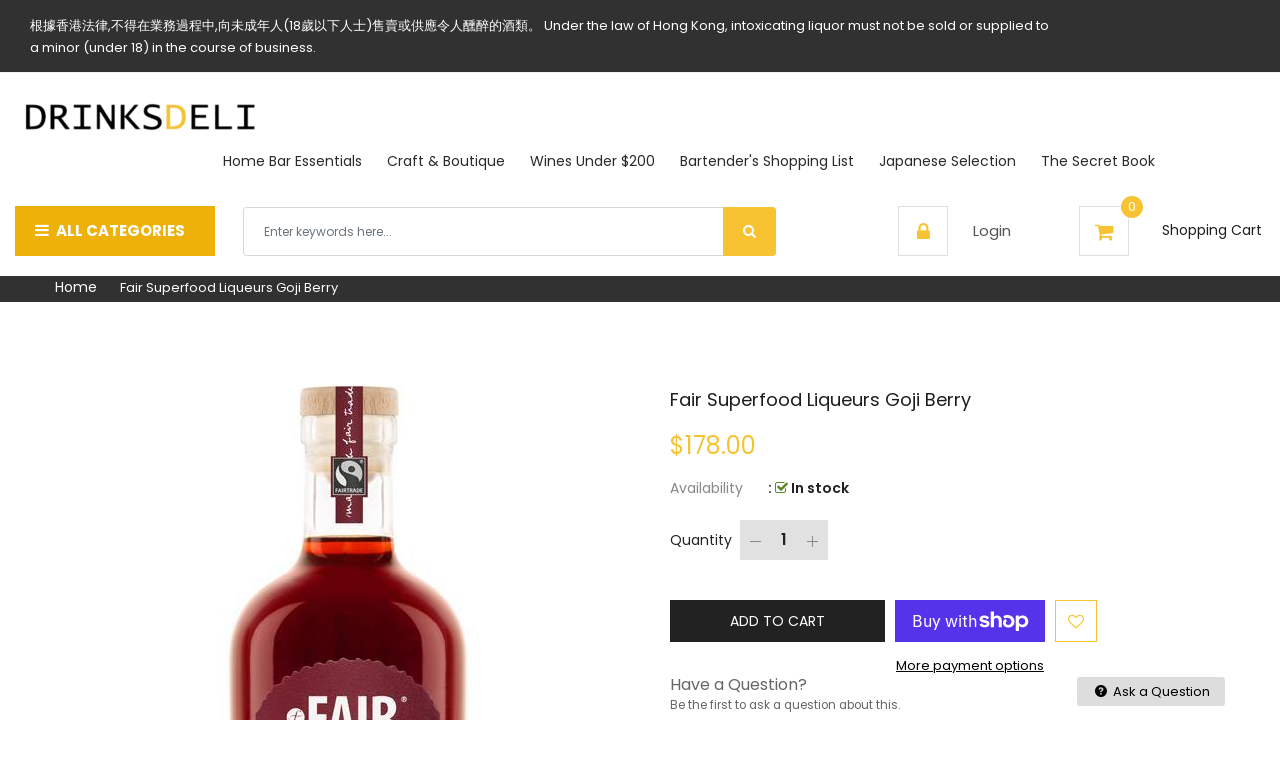

--- FILE ---
content_type: text/html; charset=utf-8
request_url: https://drinksdeli.asia/products/fair-superfood-liqueurs-goji-berry
body_size: 41177
content:
<!doctype html>
<!--[if IE 9]> <html class="ie9 no-js" lang="en"> <![endif]-->
<!--[if (gt IE 9)|!(IE)]><!--> 
<html class="no-js" lang="en"> <!--<![endif]-->
  <head>
<meta name="uri-translation" content="on" />

    <!-- Basic page -->
    <meta charset="utf-8">
    <meta name="viewport" content="width=device-width,user-scalable=1">
    <meta name="theme-color" content="#7796a8">
    
    <meta name="facebook-domain-verification" content="njc3alpqyjt4f67t53knvrmzsar9ul" />
    
    <link rel="canonical" href="https://drinksdeli.asia/products/fair-superfood-liqueurs-goji-berry">

    <!-- Google Tag Manager -->
<script>(function(w,d,s,l,i){w[l]=w[l]||[];w[l].push({'gtm.start':
new Date().getTime(),event:'gtm.js'});var f=d.getElementsByTagName(s)[0],
j=d.createElement(s),dl=l!='dataLayer'?'&l='+l:'';j.async=true;j.src=
'https://www.googletagmanager.com/gtm.js?id='+i+dl;f.parentNode.insertBefore(j,f);
})(window,document,'script','dataLayer','GTM-PQ44KK3');</script>
<!-- End Google Tag Manager -->
    
    <!-- Google tag (gtag.js) -->
<script async src="https://www.googletagmanager.com/gtag/js?id=AW-625547094"></script>
<script>
  window.dataLayer = window.dataLayer || [];
  function gtag(){dataLayer.push(arguments);}
  gtag('js', new Date());

  gtag('config', 'AW-625547094');
</script>

<!-- Facebook Pixel Code -->
<script>

!function(f,b,e,v,n,t,s)

{if(f.fbq)return;n=f.fbq=function(){n.callMethod?

n.callMethod.apply(n,arguments):n.queue.push(arguments)};

if(!f._fbq)f._fbq=n;n.push=n;n.loaded=!0;n.version='2.0';

n.queue=[];t=b.createElement(e);t.async=!0;

t.src=v;s=b.getElementsByTagName(e)[0];

s.parentNode.insertBefore(t,s)}(window,document,'script',

'https://connect.facebook.net/en_US/fbevents.js');

fbq('init', '3091980094410734'); 

fbq('track', 'PageView');
</script>
<noscript>

<img height="1" width="1"
src="https://www.facebook.com/tr?id=3091980094410734&ev=PageView

&noscript=1"/>
</noscript>
<!-- End Facebook Pixel Code -->

    <!-- Favicon -->
    
    <link rel="shortcut icon" href="//drinksdeli.asia/cdn/shop/files/Screen_Shot_2020-09-29_at_5.47.03_AM_32x32.png?v=1613555479" type="image/png">
    

    <!-- Title and description -->
    <title>
      Fair Superfood Liqueurs Goji French Liqueur | Drinksdeli Hong Kong &ndash; DRINKSDELI
    </title>

    
    <meta name="description" content="FAIR. is the world’s first and unique Fair Trade Certified spirits brand. They respect about 200 rules to make sure that we pay the farmers at a fair price. Free delivery available in Hong Kong.">
    
    
    <!-- Script -->
    
<script src="//ajax.googleapis.com/ajax/libs/jquery/1.11.0/jquery.min.js" ></script>
<script src="https://maxcdn.bootstrapcdn.com/bootstrap/4.0.0/js/bootstrap.min.js"></script>
<script src="//drinksdeli.asia/cdn/shop/t/5/assets/slick.min.js?v=89980774482270015571627372505" ></script>
<script src="//drinksdeli.asia/cdn/shop/t/5/assets/ss_custom.js?v=112029559942278970941627372507" ></script>
<script src="//drinksdeli.asia/cdn/shop/t/5/assets/jquery-cookie.min.js?v=9607349207001725821627372491" ></script>
<script src="//drinksdeli.asia/cdn/shopifycloud/storefront/assets/themes_support/api.jquery-7ab1a3a4.js" ></script>
<script src="//drinksdeli.asia/cdn/shop/t/5/assets/libs.js?v=36099204716578099311627372498" ></script>
<script src="//drinksdeli.asia/cdn/shop/t/5/assets/wish-list.js?v=155482163504671021941627372513" ></script>
<script src="//drinksdeli.asia/cdn/shop/t/5/assets/owl.carousel.min.js?v=75813715580695946121627372502" ></script>
<script src="//drinksdeli.asia/cdn/shopifycloud/storefront/assets/themes_support/option_selection-b017cd28.js" ></script>
<script src="//drinksdeli.asia/cdn/shop/t/5/assets/sticky-kit.min.js?v=39104861220950804071627372509" ></script>


<script src="//drinksdeli.asia/cdn/shop/t/5/assets/jquery.fancybox.pack.js?v=98388074616830255951627372494" ></script>


<script>
  
  window.money_format = "HK${{amount}}";
  window.shop_currency = "HKD";
  window.show_multiple_currencies = true;
  window.use_color_swatch = true;
  window.file_url = "//drinksdeli.asia/cdn/shop/files/?v=3341"; 
  window.theme_load = "//drinksdeli.asia/cdn/shop/t/5/assets/ajax-loader.gif?v=41356863302472015721627372474"; 
  window.filter_mul_choice = true;
  //Product Detail - Add to cart
  window.btn_addToCart = '#btnAddtocart';
  window.product_detail_form = '#AddToCartForm';
  window.product_detail_name = '.product-info h1';
  window.product_detail_mainImg = '.product-single-photos img';
  window.addcart_susscess = "";
  window.cart_count = ".mini-cart .cart-count";
  window.cart_total = ".mini-cart .cart-total";
  window.inventory_text = {
    sold_out: "Sold out",
    unavailable: "Unavailable"
  };
  window.addcart_susscess = "";
  window.trans_text = {
    in_stock: "in stock",
    many_in_stock: "Many in stock",
    out_of_stock: "Out stock",
    add_to_cart: "Add to cart",
    sold_out: "Sold out",
    unavailable: "Unavailable"
  };

</script>










    
 
 




<script>
  window.file_url = "//drinksdeli.asia/cdn/shop/files/?v=3341"; 
  window.theme_load = "//drinksdeli.asia/cdn/shop/t/5/assets/ajax-loader.gif?v=41356863302472015721627372474"; 

  window.filter_mul_choice = true;

  //Product Detail - Add to cart
  window.btn_addToCart = '#btnAddtocart';
  window.product_detail_form = '#AddToCartForm';
  window.product_detail_name = '.product-info h1';
  window.product_detail_mainImg = '.product-single-photos img';
  window.addcart_susscess = "popup";

  window.cart_count = ".mini-cart .cart-count";
  window.cart_total = ".mini-cart .cart-total";
  window.trans_text = {
    in_stock: "in stock",
    many_in_stock: "Many in stock",
    out_of_stock: "Out stock",
    add_to_cart: "Add to cart",
    sold_out: "Sold out",
    unavailable: "Unavailable"
  };	
</script>

    <link rel="stylesheet" href="//maxcdn.bootstrapcdn.com/font-awesome/4.7.0/css/font-awesome.min.css">
<link rel="stylesheet" type="text/css" href="//cdn.jsdelivr.net/jquery.slick/1.6.0/slick.css"/>
<link href="https://fonts.googleapis.com/icon?family=Material+Icons" rel="stylesheet">
<link href="//drinksdeli.asia/cdn/shop/t/5/assets/theme-config.scss.css?v=97269154553642750471723549083" rel="stylesheet" type="text/css" media="all" />
<link href="//drinksdeli.asia/cdn/shop/t/5/assets/theme-style.scss.css?v=34296232226994741401723549084" rel="stylesheet" type="text/css" media="all" />
<link href="//drinksdeli.asia/cdn/shop/t/5/assets/theme-sections.scss.css?v=85283112365237312991627494066" rel="stylesheet" type="text/css" media="all" />
<link href="//drinksdeli.asia/cdn/shop/t/5/assets/theme-responsive.scss.css?v=175349856428167302631627372528" rel="stylesheet" type="text/css" media="all" />
<link href="//drinksdeli.asia/cdn/shop/t/5/assets/animate.css?v=59079090248366158511627372474" rel="stylesheet" type="text/css" media="all" />
<link href="//drinksdeli.asia/cdn/shop/t/5/assets/owl.carousel.min.css?v=100847393044616809951627372502" rel="stylesheet" type="text/css" media="all" />
<link href="//drinksdeli.asia/cdn/shop/t/5/assets/jquery.fancybox.css?v=137092036291199092101627372493" rel="stylesheet" type="text/css" media="all" />

    
<script type="text/javascript">
  WebFontConfig = {
    google: { families: [ 
      
          'Poppins:400,600,700'
	  
      
     
            
      
      
      
      		,
        'Lora:400,600,700,700i'
	   
    ] }
  };
  (function() {
    var wf = document.createElement('script');
    wf.src = ('https:' == document.location.protocol ? 'https' : 'http') +
      '://ajax.googleapis.com/ajax/libs/webfont/1/webfont.js';
    wf.type = 'text/javascript';
    wf.async = 'true';
    var s = document.getElementsByTagName('script')[0];
    s.parentNode.insertBefore(wf, s);
  })(); 
</script>

    
    <!-- /snippets/social-meta-tags.liquid -->
<meta property="og:site_name" content="DRINKSDELI">
<meta property="og:url" content="https://drinksdeli.asia/products/fair-superfood-liqueurs-goji-berry">
<meta property="og:title" content="Fair Superfood Liqueurs Goji Berry">
<meta property="og:type" content="product">
<meta property="og:description" content="FAIR. is the world’s first and unique Fair Trade Certified spirits brand. They respect about 200 rules to make sure that we pay the farmers at a fair price. Free delivery available in Hong Kong."><meta property="og:price:amount" content="178.00">
  <meta property="og:price:currency" content="HKD"><meta property="og:image" content="http://drinksdeli.asia/cdn/shop/products/GOJI_MONDE_1024x1024.jpg?v=1610384483">
<meta property="og:image:secure_url" content="https://drinksdeli.asia/cdn/shop/products/GOJI_MONDE_1024x1024.jpg?v=1610384483">

<meta name="twitter:site" content="@">
<meta name="twitter:card" content="summary_large_image">
<meta name="twitter:title" content="Fair Superfood Liqueurs Goji Berry">
<meta name="twitter:description" content="FAIR. is the world’s first and unique Fair Trade Certified spirits brand. They respect about 200 rules to make sure that we pay the farmers at a fair price. Free delivery available in Hong Kong.">

    
    <script>
      Shopify.Products.showRecentlyViewed( { howManyToShow:4 } );  
      Shopify.Products.recordRecentlyViewed();
    </script>
    
    <script>window.performance && window.performance.mark && window.performance.mark('shopify.content_for_header.start');</script><meta name="google-site-verification" content="SSqt3Xg6sVKKEa7W6SU4OZqIjmUEss5x-io-0S8Oxz8">
<meta name="google-site-verification" content="QNZAwi2P8vKsis82-IdkzQbFfqyNBO4M3-P2aN0z2CI">
<meta name="facebook-domain-verification" content="dfgquxm1zkeo0x3fsy8x53ja09303p">
<meta name="facebook-domain-verification" content="2syurv64pd6spkv7zvvi0x9d9efmm7">
<meta id="shopify-digital-wallet" name="shopify-digital-wallet" content="/27582234710/digital_wallets/dialog">
<meta name="shopify-checkout-api-token" content="37840cd7ae0cf118763b5ae8af6f4cc5">
<link rel="alternate" hreflang="x-default" href="https://drinksdeli.asia/products/fair-superfood-liqueurs-goji-berry">
<link rel="alternate" hreflang="en" href="https://drinksdeli.asia/products/fair-superfood-liqueurs-goji-berry">
<link rel="alternate" hreflang="zh-Hant" href="https://drinksdeli.asia/zh/products/fair-superfood-liqueurs-goji-berry">
<link rel="alternate" hreflang="zh-Hant-HK" href="https://drinksdeli.asia/zh/products/fair-superfood-liqueurs-goji-berry">
<link rel="alternate" hreflang="zh-Hant-TW" href="https://drinksdeli.asia/zh-tw/products/fair-superfood-liqueurs-goji-berry">
<link rel="alternate" hreflang="zh-Hant-AU" href="https://drinksdeli.asia/zh/products/fair-superfood-liqueurs-goji-berry">
<link rel="alternate" hreflang="zh-Hant-AX" href="https://drinksdeli.asia/zh/products/fair-superfood-liqueurs-goji-berry">
<link rel="alternate" hreflang="zh-Hant-AD" href="https://drinksdeli.asia/zh/products/fair-superfood-liqueurs-goji-berry">
<link rel="alternate" hreflang="zh-Hant-AT" href="https://drinksdeli.asia/zh/products/fair-superfood-liqueurs-goji-berry">
<link rel="alternate" hreflang="zh-Hant-BE" href="https://drinksdeli.asia/zh/products/fair-superfood-liqueurs-goji-berry">
<link rel="alternate" hreflang="zh-Hant-CY" href="https://drinksdeli.asia/zh/products/fair-superfood-liqueurs-goji-berry">
<link rel="alternate" hreflang="zh-Hant-EE" href="https://drinksdeli.asia/zh/products/fair-superfood-liqueurs-goji-berry">
<link rel="alternate" hreflang="zh-Hant-FI" href="https://drinksdeli.asia/zh/products/fair-superfood-liqueurs-goji-berry">
<link rel="alternate" hreflang="zh-Hant-FR" href="https://drinksdeli.asia/zh/products/fair-superfood-liqueurs-goji-berry">
<link rel="alternate" hreflang="zh-Hant-GF" href="https://drinksdeli.asia/zh/products/fair-superfood-liqueurs-goji-berry">
<link rel="alternate" hreflang="zh-Hant-TF" href="https://drinksdeli.asia/zh/products/fair-superfood-liqueurs-goji-berry">
<link rel="alternate" hreflang="zh-Hant-DE" href="https://drinksdeli.asia/zh/products/fair-superfood-liqueurs-goji-berry">
<link rel="alternate" hreflang="zh-Hant-GR" href="https://drinksdeli.asia/zh/products/fair-superfood-liqueurs-goji-berry">
<link rel="alternate" hreflang="zh-Hant-GP" href="https://drinksdeli.asia/zh/products/fair-superfood-liqueurs-goji-berry">
<link rel="alternate" hreflang="zh-Hant-VA" href="https://drinksdeli.asia/zh/products/fair-superfood-liqueurs-goji-berry">
<link rel="alternate" hreflang="zh-Hant-IE" href="https://drinksdeli.asia/zh/products/fair-superfood-liqueurs-goji-berry">
<link rel="alternate" hreflang="zh-Hant-IT" href="https://drinksdeli.asia/zh/products/fair-superfood-liqueurs-goji-berry">
<link rel="alternate" hreflang="zh-Hant-XK" href="https://drinksdeli.asia/zh/products/fair-superfood-liqueurs-goji-berry">
<link rel="alternate" hreflang="zh-Hant-LV" href="https://drinksdeli.asia/zh/products/fair-superfood-liqueurs-goji-berry">
<link rel="alternate" hreflang="zh-Hant-LT" href="https://drinksdeli.asia/zh/products/fair-superfood-liqueurs-goji-berry">
<link rel="alternate" hreflang="zh-Hant-LU" href="https://drinksdeli.asia/zh/products/fair-superfood-liqueurs-goji-berry">
<link rel="alternate" hreflang="zh-Hant-MT" href="https://drinksdeli.asia/zh/products/fair-superfood-liqueurs-goji-berry">
<link rel="alternate" hreflang="zh-Hant-MQ" href="https://drinksdeli.asia/zh/products/fair-superfood-liqueurs-goji-berry">
<link rel="alternate" hreflang="zh-Hant-YT" href="https://drinksdeli.asia/zh/products/fair-superfood-liqueurs-goji-berry">
<link rel="alternate" hreflang="zh-Hant-MC" href="https://drinksdeli.asia/zh/products/fair-superfood-liqueurs-goji-berry">
<link rel="alternate" hreflang="zh-Hant-ME" href="https://drinksdeli.asia/zh/products/fair-superfood-liqueurs-goji-berry">
<link rel="alternate" hreflang="zh-Hant-NL" href="https://drinksdeli.asia/zh/products/fair-superfood-liqueurs-goji-berry">
<link rel="alternate" hreflang="zh-Hant-PT" href="https://drinksdeli.asia/zh/products/fair-superfood-liqueurs-goji-berry">
<link rel="alternate" hreflang="zh-Hant-RE" href="https://drinksdeli.asia/zh/products/fair-superfood-liqueurs-goji-berry">
<link rel="alternate" hreflang="zh-Hant-BL" href="https://drinksdeli.asia/zh/products/fair-superfood-liqueurs-goji-berry">
<link rel="alternate" hreflang="zh-Hant-MF" href="https://drinksdeli.asia/zh/products/fair-superfood-liqueurs-goji-berry">
<link rel="alternate" hreflang="zh-Hant-PM" href="https://drinksdeli.asia/zh/products/fair-superfood-liqueurs-goji-berry">
<link rel="alternate" hreflang="zh-Hant-SM" href="https://drinksdeli.asia/zh/products/fair-superfood-liqueurs-goji-berry">
<link rel="alternate" hreflang="zh-Hant-SK" href="https://drinksdeli.asia/zh/products/fair-superfood-liqueurs-goji-berry">
<link rel="alternate" hreflang="zh-Hant-SI" href="https://drinksdeli.asia/zh/products/fair-superfood-liqueurs-goji-berry">
<link rel="alternate" hreflang="zh-Hant-ES" href="https://drinksdeli.asia/zh/products/fair-superfood-liqueurs-goji-berry">
<link rel="alternate" hreflang="zh-Hant-GB" href="https://drinksdeli.asia/zh/products/fair-superfood-liqueurs-goji-berry">
<link rel="alternate" hreflang="zh-Hant-US" href="https://drinksdeli.asia/zh/products/fair-superfood-liqueurs-goji-berry">
<link rel="alternate" type="application/json+oembed" href="https://drinksdeli.asia/products/fair-superfood-liqueurs-goji-berry.oembed">
<script async="async" src="/checkouts/internal/preloads.js?locale=en-HK"></script>
<link rel="preconnect" href="https://shop.app" crossorigin="anonymous">
<script async="async" src="https://shop.app/checkouts/internal/preloads.js?locale=en-HK&shop_id=27582234710" crossorigin="anonymous"></script>
<script id="apple-pay-shop-capabilities" type="application/json">{"shopId":27582234710,"countryCode":"HK","currencyCode":"HKD","merchantCapabilities":["supports3DS"],"merchantId":"gid:\/\/shopify\/Shop\/27582234710","merchantName":"DRINKSDELI","requiredBillingContactFields":["postalAddress","email","phone"],"requiredShippingContactFields":["postalAddress","email","phone"],"shippingType":"shipping","supportedNetworks":["visa","masterCard","amex"],"total":{"type":"pending","label":"DRINKSDELI","amount":"1.00"},"shopifyPaymentsEnabled":true,"supportsSubscriptions":true}</script>
<script id="shopify-features" type="application/json">{"accessToken":"37840cd7ae0cf118763b5ae8af6f4cc5","betas":["rich-media-storefront-analytics"],"domain":"drinksdeli.asia","predictiveSearch":true,"shopId":27582234710,"locale":"en"}</script>
<script>var Shopify = Shopify || {};
Shopify.shop = "prathams-supplies.myshopify.com";
Shopify.locale = "en";
Shopify.currency = {"active":"HKD","rate":"1.0"};
Shopify.country = "HK";
Shopify.theme = {"name":"Theme export  drinksdeli-in-ss-ecogreen-home2  ...","id":125226942660,"schema_name":"Ss_Ecogreen","schema_version":"1.0.2","theme_store_id":null,"role":"main"};
Shopify.theme.handle = "null";
Shopify.theme.style = {"id":null,"handle":null};
Shopify.cdnHost = "drinksdeli.asia/cdn";
Shopify.routes = Shopify.routes || {};
Shopify.routes.root = "/";</script>
<script type="module">!function(o){(o.Shopify=o.Shopify||{}).modules=!0}(window);</script>
<script>!function(o){function n(){var o=[];function n(){o.push(Array.prototype.slice.apply(arguments))}return n.q=o,n}var t=o.Shopify=o.Shopify||{};t.loadFeatures=n(),t.autoloadFeatures=n()}(window);</script>
<script>
  window.ShopifyPay = window.ShopifyPay || {};
  window.ShopifyPay.apiHost = "shop.app\/pay";
  window.ShopifyPay.redirectState = null;
</script>
<script id="shop-js-analytics" type="application/json">{"pageType":"product"}</script>
<script defer="defer" async type="module" src="//drinksdeli.asia/cdn/shopifycloud/shop-js/modules/v2/client.init-shop-cart-sync_BN7fPSNr.en.esm.js"></script>
<script defer="defer" async type="module" src="//drinksdeli.asia/cdn/shopifycloud/shop-js/modules/v2/chunk.common_Cbph3Kss.esm.js"></script>
<script defer="defer" async type="module" src="//drinksdeli.asia/cdn/shopifycloud/shop-js/modules/v2/chunk.modal_DKumMAJ1.esm.js"></script>
<script type="module">
  await import("//drinksdeli.asia/cdn/shopifycloud/shop-js/modules/v2/client.init-shop-cart-sync_BN7fPSNr.en.esm.js");
await import("//drinksdeli.asia/cdn/shopifycloud/shop-js/modules/v2/chunk.common_Cbph3Kss.esm.js");
await import("//drinksdeli.asia/cdn/shopifycloud/shop-js/modules/v2/chunk.modal_DKumMAJ1.esm.js");

  window.Shopify.SignInWithShop?.initShopCartSync?.({"fedCMEnabled":true,"windoidEnabled":true});

</script>
<script>
  window.Shopify = window.Shopify || {};
  if (!window.Shopify.featureAssets) window.Shopify.featureAssets = {};
  window.Shopify.featureAssets['shop-js'] = {"shop-cart-sync":["modules/v2/client.shop-cart-sync_CJVUk8Jm.en.esm.js","modules/v2/chunk.common_Cbph3Kss.esm.js","modules/v2/chunk.modal_DKumMAJ1.esm.js"],"init-fed-cm":["modules/v2/client.init-fed-cm_7Fvt41F4.en.esm.js","modules/v2/chunk.common_Cbph3Kss.esm.js","modules/v2/chunk.modal_DKumMAJ1.esm.js"],"init-shop-email-lookup-coordinator":["modules/v2/client.init-shop-email-lookup-coordinator_Cc088_bR.en.esm.js","modules/v2/chunk.common_Cbph3Kss.esm.js","modules/v2/chunk.modal_DKumMAJ1.esm.js"],"init-windoid":["modules/v2/client.init-windoid_hPopwJRj.en.esm.js","modules/v2/chunk.common_Cbph3Kss.esm.js","modules/v2/chunk.modal_DKumMAJ1.esm.js"],"shop-button":["modules/v2/client.shop-button_B0jaPSNF.en.esm.js","modules/v2/chunk.common_Cbph3Kss.esm.js","modules/v2/chunk.modal_DKumMAJ1.esm.js"],"shop-cash-offers":["modules/v2/client.shop-cash-offers_DPIskqss.en.esm.js","modules/v2/chunk.common_Cbph3Kss.esm.js","modules/v2/chunk.modal_DKumMAJ1.esm.js"],"shop-toast-manager":["modules/v2/client.shop-toast-manager_CK7RT69O.en.esm.js","modules/v2/chunk.common_Cbph3Kss.esm.js","modules/v2/chunk.modal_DKumMAJ1.esm.js"],"init-shop-cart-sync":["modules/v2/client.init-shop-cart-sync_BN7fPSNr.en.esm.js","modules/v2/chunk.common_Cbph3Kss.esm.js","modules/v2/chunk.modal_DKumMAJ1.esm.js"],"init-customer-accounts-sign-up":["modules/v2/client.init-customer-accounts-sign-up_CfPf4CXf.en.esm.js","modules/v2/client.shop-login-button_DeIztwXF.en.esm.js","modules/v2/chunk.common_Cbph3Kss.esm.js","modules/v2/chunk.modal_DKumMAJ1.esm.js"],"pay-button":["modules/v2/client.pay-button_CgIwFSYN.en.esm.js","modules/v2/chunk.common_Cbph3Kss.esm.js","modules/v2/chunk.modal_DKumMAJ1.esm.js"],"init-customer-accounts":["modules/v2/client.init-customer-accounts_DQ3x16JI.en.esm.js","modules/v2/client.shop-login-button_DeIztwXF.en.esm.js","modules/v2/chunk.common_Cbph3Kss.esm.js","modules/v2/chunk.modal_DKumMAJ1.esm.js"],"avatar":["modules/v2/client.avatar_BTnouDA3.en.esm.js"],"init-shop-for-new-customer-accounts":["modules/v2/client.init-shop-for-new-customer-accounts_CsZy_esa.en.esm.js","modules/v2/client.shop-login-button_DeIztwXF.en.esm.js","modules/v2/chunk.common_Cbph3Kss.esm.js","modules/v2/chunk.modal_DKumMAJ1.esm.js"],"shop-follow-button":["modules/v2/client.shop-follow-button_BRMJjgGd.en.esm.js","modules/v2/chunk.common_Cbph3Kss.esm.js","modules/v2/chunk.modal_DKumMAJ1.esm.js"],"checkout-modal":["modules/v2/client.checkout-modal_B9Drz_yf.en.esm.js","modules/v2/chunk.common_Cbph3Kss.esm.js","modules/v2/chunk.modal_DKumMAJ1.esm.js"],"shop-login-button":["modules/v2/client.shop-login-button_DeIztwXF.en.esm.js","modules/v2/chunk.common_Cbph3Kss.esm.js","modules/v2/chunk.modal_DKumMAJ1.esm.js"],"lead-capture":["modules/v2/client.lead-capture_DXYzFM3R.en.esm.js","modules/v2/chunk.common_Cbph3Kss.esm.js","modules/v2/chunk.modal_DKumMAJ1.esm.js"],"shop-login":["modules/v2/client.shop-login_CA5pJqmO.en.esm.js","modules/v2/chunk.common_Cbph3Kss.esm.js","modules/v2/chunk.modal_DKumMAJ1.esm.js"],"payment-terms":["modules/v2/client.payment-terms_BxzfvcZJ.en.esm.js","modules/v2/chunk.common_Cbph3Kss.esm.js","modules/v2/chunk.modal_DKumMAJ1.esm.js"]};
</script>
<script>(function() {
  var isLoaded = false;
  function asyncLoad() {
    if (isLoaded) return;
    isLoaded = true;
    var urls = ["https:\/\/gtranslate.io\/shopify\/gtranslate.js?shop=prathams-supplies.myshopify.com","https:\/\/cdn.seguno.com\/storefront.js?v=1.0.0\u0026id=c9587136f3284b2fbbab1fe410296359\u0026bv=1636624726000\u0026cv=1742923294000\u0026shop=prathams-supplies.myshopify.com"];
    for (var i = 0; i < urls.length; i++) {
      var s = document.createElement('script');
      s.type = 'text/javascript';
      s.async = true;
      s.src = urls[i];
      var x = document.getElementsByTagName('script')[0];
      x.parentNode.insertBefore(s, x);
    }
  };
  if(window.attachEvent) {
    window.attachEvent('onload', asyncLoad);
  } else {
    window.addEventListener('load', asyncLoad, false);
  }
})();</script>
<script id="__st">var __st={"a":27582234710,"offset":28800,"reqid":"7f18e2b9-dd79-4328-8f1c-c4fa0c567fa5-1769814603","pageurl":"drinksdeli.asia\/products\/fair-superfood-liqueurs-goji-berry","u":"ddf79534e792","p":"product","rtyp":"product","rid":4701139861590};</script>
<script>window.ShopifyPaypalV4VisibilityTracking = true;</script>
<script id="captcha-bootstrap">!function(){'use strict';const t='contact',e='account',n='new_comment',o=[[t,t],['blogs',n],['comments',n],[t,'customer']],c=[[e,'customer_login'],[e,'guest_login'],[e,'recover_customer_password'],[e,'create_customer']],r=t=>t.map((([t,e])=>`form[action*='/${t}']:not([data-nocaptcha='true']) input[name='form_type'][value='${e}']`)).join(','),a=t=>()=>t?[...document.querySelectorAll(t)].map((t=>t.form)):[];function s(){const t=[...o],e=r(t);return a(e)}const i='password',u='form_key',d=['recaptcha-v3-token','g-recaptcha-response','h-captcha-response',i],f=()=>{try{return window.sessionStorage}catch{return}},m='__shopify_v',_=t=>t.elements[u];function p(t,e,n=!1){try{const o=window.sessionStorage,c=JSON.parse(o.getItem(e)),{data:r}=function(t){const{data:e,action:n}=t;return t[m]||n?{data:e,action:n}:{data:t,action:n}}(c);for(const[e,n]of Object.entries(r))t.elements[e]&&(t.elements[e].value=n);n&&o.removeItem(e)}catch(o){console.error('form repopulation failed',{error:o})}}const l='form_type',E='cptcha';function T(t){t.dataset[E]=!0}const w=window,h=w.document,L='Shopify',v='ce_forms',y='captcha';let A=!1;((t,e)=>{const n=(g='f06e6c50-85a8-45c8-87d0-21a2b65856fe',I='https://cdn.shopify.com/shopifycloud/storefront-forms-hcaptcha/ce_storefront_forms_captcha_hcaptcha.v1.5.2.iife.js',D={infoText:'Protected by hCaptcha',privacyText:'Privacy',termsText:'Terms'},(t,e,n)=>{const o=w[L][v],c=o.bindForm;if(c)return c(t,g,e,D).then(n);var r;o.q.push([[t,g,e,D],n]),r=I,A||(h.body.append(Object.assign(h.createElement('script'),{id:'captcha-provider',async:!0,src:r})),A=!0)});var g,I,D;w[L]=w[L]||{},w[L][v]=w[L][v]||{},w[L][v].q=[],w[L][y]=w[L][y]||{},w[L][y].protect=function(t,e){n(t,void 0,e),T(t)},Object.freeze(w[L][y]),function(t,e,n,w,h,L){const[v,y,A,g]=function(t,e,n){const i=e?o:[],u=t?c:[],d=[...i,...u],f=r(d),m=r(i),_=r(d.filter((([t,e])=>n.includes(e))));return[a(f),a(m),a(_),s()]}(w,h,L),I=t=>{const e=t.target;return e instanceof HTMLFormElement?e:e&&e.form},D=t=>v().includes(t);t.addEventListener('submit',(t=>{const e=I(t);if(!e)return;const n=D(e)&&!e.dataset.hcaptchaBound&&!e.dataset.recaptchaBound,o=_(e),c=g().includes(e)&&(!o||!o.value);(n||c)&&t.preventDefault(),c&&!n&&(function(t){try{if(!f())return;!function(t){const e=f();if(!e)return;const n=_(t);if(!n)return;const o=n.value;o&&e.removeItem(o)}(t);const e=Array.from(Array(32),(()=>Math.random().toString(36)[2])).join('');!function(t,e){_(t)||t.append(Object.assign(document.createElement('input'),{type:'hidden',name:u})),t.elements[u].value=e}(t,e),function(t,e){const n=f();if(!n)return;const o=[...t.querySelectorAll(`input[type='${i}']`)].map((({name:t})=>t)),c=[...d,...o],r={};for(const[a,s]of new FormData(t).entries())c.includes(a)||(r[a]=s);n.setItem(e,JSON.stringify({[m]:1,action:t.action,data:r}))}(t,e)}catch(e){console.error('failed to persist form',e)}}(e),e.submit())}));const S=(t,e)=>{t&&!t.dataset[E]&&(n(t,e.some((e=>e===t))),T(t))};for(const o of['focusin','change'])t.addEventListener(o,(t=>{const e=I(t);D(e)&&S(e,y())}));const B=e.get('form_key'),M=e.get(l),P=B&&M;t.addEventListener('DOMContentLoaded',(()=>{const t=y();if(P)for(const e of t)e.elements[l].value===M&&p(e,B);[...new Set([...A(),...v().filter((t=>'true'===t.dataset.shopifyCaptcha))])].forEach((e=>S(e,t)))}))}(h,new URLSearchParams(w.location.search),n,t,e,['guest_login'])})(!0,!0)}();</script>
<script integrity="sha256-4kQ18oKyAcykRKYeNunJcIwy7WH5gtpwJnB7kiuLZ1E=" data-source-attribution="shopify.loadfeatures" defer="defer" src="//drinksdeli.asia/cdn/shopifycloud/storefront/assets/storefront/load_feature-a0a9edcb.js" crossorigin="anonymous"></script>
<script crossorigin="anonymous" defer="defer" src="//drinksdeli.asia/cdn/shopifycloud/storefront/assets/shopify_pay/storefront-65b4c6d7.js?v=20250812"></script>
<script data-source-attribution="shopify.dynamic_checkout.dynamic.init">var Shopify=Shopify||{};Shopify.PaymentButton=Shopify.PaymentButton||{isStorefrontPortableWallets:!0,init:function(){window.Shopify.PaymentButton.init=function(){};var t=document.createElement("script");t.src="https://drinksdeli.asia/cdn/shopifycloud/portable-wallets/latest/portable-wallets.en.js",t.type="module",document.head.appendChild(t)}};
</script>
<script data-source-attribution="shopify.dynamic_checkout.buyer_consent">
  function portableWalletsHideBuyerConsent(e){var t=document.getElementById("shopify-buyer-consent"),n=document.getElementById("shopify-subscription-policy-button");t&&n&&(t.classList.add("hidden"),t.setAttribute("aria-hidden","true"),n.removeEventListener("click",e))}function portableWalletsShowBuyerConsent(e){var t=document.getElementById("shopify-buyer-consent"),n=document.getElementById("shopify-subscription-policy-button");t&&n&&(t.classList.remove("hidden"),t.removeAttribute("aria-hidden"),n.addEventListener("click",e))}window.Shopify?.PaymentButton&&(window.Shopify.PaymentButton.hideBuyerConsent=portableWalletsHideBuyerConsent,window.Shopify.PaymentButton.showBuyerConsent=portableWalletsShowBuyerConsent);
</script>
<script>
  function portableWalletsCleanup(e){e&&e.src&&console.error("Failed to load portable wallets script "+e.src);var t=document.querySelectorAll("shopify-accelerated-checkout .shopify-payment-button__skeleton, shopify-accelerated-checkout-cart .wallet-cart-button__skeleton"),e=document.getElementById("shopify-buyer-consent");for(let e=0;e<t.length;e++)t[e].remove();e&&e.remove()}function portableWalletsNotLoadedAsModule(e){e instanceof ErrorEvent&&"string"==typeof e.message&&e.message.includes("import.meta")&&"string"==typeof e.filename&&e.filename.includes("portable-wallets")&&(window.removeEventListener("error",portableWalletsNotLoadedAsModule),window.Shopify.PaymentButton.failedToLoad=e,"loading"===document.readyState?document.addEventListener("DOMContentLoaded",window.Shopify.PaymentButton.init):window.Shopify.PaymentButton.init())}window.addEventListener("error",portableWalletsNotLoadedAsModule);
</script>

<script type="module" src="https://drinksdeli.asia/cdn/shopifycloud/portable-wallets/latest/portable-wallets.en.js" onError="portableWalletsCleanup(this)" crossorigin="anonymous"></script>
<script nomodule>
  document.addEventListener("DOMContentLoaded", portableWalletsCleanup);
</script>

<script id='scb4127' type='text/javascript' async='' src='https://drinksdeli.asia/cdn/shopifycloud/privacy-banner/storefront-banner.js'></script><link id="shopify-accelerated-checkout-styles" rel="stylesheet" media="screen" href="https://drinksdeli.asia/cdn/shopifycloud/portable-wallets/latest/accelerated-checkout-backwards-compat.css" crossorigin="anonymous">
<style id="shopify-accelerated-checkout-cart">
        #shopify-buyer-consent {
  margin-top: 1em;
  display: inline-block;
  width: 100%;
}

#shopify-buyer-consent.hidden {
  display: none;
}

#shopify-subscription-policy-button {
  background: none;
  border: none;
  padding: 0;
  text-decoration: underline;
  font-size: inherit;
  cursor: pointer;
}

#shopify-subscription-policy-button::before {
  box-shadow: none;
}

      </style>
<script id="sections-script" data-sections="ss-facebook-message" defer="defer" src="//drinksdeli.asia/cdn/shop/t/5/compiled_assets/scripts.js?v=3341"></script>
<script>window.performance && window.performance.mark && window.performance.mark('shopify.content_for_header.end');</script>
  <script src="https://cdn.shopify.com/extensions/3a937af2-889b-44f5-854c-c91baaa54a8a/onlyage-age-verification-18-5/assets/cx-onlyage.js" type="text/javascript" defer="defer"></script>
<link href="https://cdn.shopify.com/extensions/3a937af2-889b-44f5-854c-c91baaa54a8a/onlyage-age-verification-18-5/assets/cx-fancybox.css" rel="stylesheet" type="text/css" media="all">
<link href="https://monorail-edge.shopifysvc.com" rel="dns-prefetch">
<script>(function(){if ("sendBeacon" in navigator && "performance" in window) {try {var session_token_from_headers = performance.getEntriesByType('navigation')[0].serverTiming.find(x => x.name == '_s').description;} catch {var session_token_from_headers = undefined;}var session_cookie_matches = document.cookie.match(/_shopify_s=([^;]*)/);var session_token_from_cookie = session_cookie_matches && session_cookie_matches.length === 2 ? session_cookie_matches[1] : "";var session_token = session_token_from_headers || session_token_from_cookie || "";function handle_abandonment_event(e) {var entries = performance.getEntries().filter(function(entry) {return /monorail-edge.shopifysvc.com/.test(entry.name);});if (!window.abandonment_tracked && entries.length === 0) {window.abandonment_tracked = true;var currentMs = Date.now();var navigation_start = performance.timing.navigationStart;var payload = {shop_id: 27582234710,url: window.location.href,navigation_start,duration: currentMs - navigation_start,session_token,page_type: "product"};window.navigator.sendBeacon("https://monorail-edge.shopifysvc.com/v1/produce", JSON.stringify({schema_id: "online_store_buyer_site_abandonment/1.1",payload: payload,metadata: {event_created_at_ms: currentMs,event_sent_at_ms: currentMs}}));}}window.addEventListener('pagehide', handle_abandonment_event);}}());</script>
<script id="web-pixels-manager-setup">(function e(e,d,r,n,o){if(void 0===o&&(o={}),!Boolean(null===(a=null===(i=window.Shopify)||void 0===i?void 0:i.analytics)||void 0===a?void 0:a.replayQueue)){var i,a;window.Shopify=window.Shopify||{};var t=window.Shopify;t.analytics=t.analytics||{};var s=t.analytics;s.replayQueue=[],s.publish=function(e,d,r){return s.replayQueue.push([e,d,r]),!0};try{self.performance.mark("wpm:start")}catch(e){}var l=function(){var e={modern:/Edge?\/(1{2}[4-9]|1[2-9]\d|[2-9]\d{2}|\d{4,})\.\d+(\.\d+|)|Firefox\/(1{2}[4-9]|1[2-9]\d|[2-9]\d{2}|\d{4,})\.\d+(\.\d+|)|Chrom(ium|e)\/(9{2}|\d{3,})\.\d+(\.\d+|)|(Maci|X1{2}).+ Version\/(15\.\d+|(1[6-9]|[2-9]\d|\d{3,})\.\d+)([,.]\d+|)( \(\w+\)|)( Mobile\/\w+|) Safari\/|Chrome.+OPR\/(9{2}|\d{3,})\.\d+\.\d+|(CPU[ +]OS|iPhone[ +]OS|CPU[ +]iPhone|CPU IPhone OS|CPU iPad OS)[ +]+(15[._]\d+|(1[6-9]|[2-9]\d|\d{3,})[._]\d+)([._]\d+|)|Android:?[ /-](13[3-9]|1[4-9]\d|[2-9]\d{2}|\d{4,})(\.\d+|)(\.\d+|)|Android.+Firefox\/(13[5-9]|1[4-9]\d|[2-9]\d{2}|\d{4,})\.\d+(\.\d+|)|Android.+Chrom(ium|e)\/(13[3-9]|1[4-9]\d|[2-9]\d{2}|\d{4,})\.\d+(\.\d+|)|SamsungBrowser\/([2-9]\d|\d{3,})\.\d+/,legacy:/Edge?\/(1[6-9]|[2-9]\d|\d{3,})\.\d+(\.\d+|)|Firefox\/(5[4-9]|[6-9]\d|\d{3,})\.\d+(\.\d+|)|Chrom(ium|e)\/(5[1-9]|[6-9]\d|\d{3,})\.\d+(\.\d+|)([\d.]+$|.*Safari\/(?![\d.]+ Edge\/[\d.]+$))|(Maci|X1{2}).+ Version\/(10\.\d+|(1[1-9]|[2-9]\d|\d{3,})\.\d+)([,.]\d+|)( \(\w+\)|)( Mobile\/\w+|) Safari\/|Chrome.+OPR\/(3[89]|[4-9]\d|\d{3,})\.\d+\.\d+|(CPU[ +]OS|iPhone[ +]OS|CPU[ +]iPhone|CPU IPhone OS|CPU iPad OS)[ +]+(10[._]\d+|(1[1-9]|[2-9]\d|\d{3,})[._]\d+)([._]\d+|)|Android:?[ /-](13[3-9]|1[4-9]\d|[2-9]\d{2}|\d{4,})(\.\d+|)(\.\d+|)|Mobile Safari.+OPR\/([89]\d|\d{3,})\.\d+\.\d+|Android.+Firefox\/(13[5-9]|1[4-9]\d|[2-9]\d{2}|\d{4,})\.\d+(\.\d+|)|Android.+Chrom(ium|e)\/(13[3-9]|1[4-9]\d|[2-9]\d{2}|\d{4,})\.\d+(\.\d+|)|Android.+(UC? ?Browser|UCWEB|U3)[ /]?(15\.([5-9]|\d{2,})|(1[6-9]|[2-9]\d|\d{3,})\.\d+)\.\d+|SamsungBrowser\/(5\.\d+|([6-9]|\d{2,})\.\d+)|Android.+MQ{2}Browser\/(14(\.(9|\d{2,})|)|(1[5-9]|[2-9]\d|\d{3,})(\.\d+|))(\.\d+|)|K[Aa][Ii]OS\/(3\.\d+|([4-9]|\d{2,})\.\d+)(\.\d+|)/},d=e.modern,r=e.legacy,n=navigator.userAgent;return n.match(d)?"modern":n.match(r)?"legacy":"unknown"}(),u="modern"===l?"modern":"legacy",c=(null!=n?n:{modern:"",legacy:""})[u],f=function(e){return[e.baseUrl,"/wpm","/b",e.hashVersion,"modern"===e.buildTarget?"m":"l",".js"].join("")}({baseUrl:d,hashVersion:r,buildTarget:u}),m=function(e){var d=e.version,r=e.bundleTarget,n=e.surface,o=e.pageUrl,i=e.monorailEndpoint;return{emit:function(e){var a=e.status,t=e.errorMsg,s=(new Date).getTime(),l=JSON.stringify({metadata:{event_sent_at_ms:s},events:[{schema_id:"web_pixels_manager_load/3.1",payload:{version:d,bundle_target:r,page_url:o,status:a,surface:n,error_msg:t},metadata:{event_created_at_ms:s}}]});if(!i)return console&&console.warn&&console.warn("[Web Pixels Manager] No Monorail endpoint provided, skipping logging."),!1;try{return self.navigator.sendBeacon.bind(self.navigator)(i,l)}catch(e){}var u=new XMLHttpRequest;try{return u.open("POST",i,!0),u.setRequestHeader("Content-Type","text/plain"),u.send(l),!0}catch(e){return console&&console.warn&&console.warn("[Web Pixels Manager] Got an unhandled error while logging to Monorail."),!1}}}}({version:r,bundleTarget:l,surface:e.surface,pageUrl:self.location.href,monorailEndpoint:e.monorailEndpoint});try{o.browserTarget=l,function(e){var d=e.src,r=e.async,n=void 0===r||r,o=e.onload,i=e.onerror,a=e.sri,t=e.scriptDataAttributes,s=void 0===t?{}:t,l=document.createElement("script"),u=document.querySelector("head"),c=document.querySelector("body");if(l.async=n,l.src=d,a&&(l.integrity=a,l.crossOrigin="anonymous"),s)for(var f in s)if(Object.prototype.hasOwnProperty.call(s,f))try{l.dataset[f]=s[f]}catch(e){}if(o&&l.addEventListener("load",o),i&&l.addEventListener("error",i),u)u.appendChild(l);else{if(!c)throw new Error("Did not find a head or body element to append the script");c.appendChild(l)}}({src:f,async:!0,onload:function(){if(!function(){var e,d;return Boolean(null===(d=null===(e=window.Shopify)||void 0===e?void 0:e.analytics)||void 0===d?void 0:d.initialized)}()){var d=window.webPixelsManager.init(e)||void 0;if(d){var r=window.Shopify.analytics;r.replayQueue.forEach((function(e){var r=e[0],n=e[1],o=e[2];d.publishCustomEvent(r,n,o)})),r.replayQueue=[],r.publish=d.publishCustomEvent,r.visitor=d.visitor,r.initialized=!0}}},onerror:function(){return m.emit({status:"failed",errorMsg:"".concat(f," has failed to load")})},sri:function(e){var d=/^sha384-[A-Za-z0-9+/=]+$/;return"string"==typeof e&&d.test(e)}(c)?c:"",scriptDataAttributes:o}),m.emit({status:"loading"})}catch(e){m.emit({status:"failed",errorMsg:(null==e?void 0:e.message)||"Unknown error"})}}})({shopId: 27582234710,storefrontBaseUrl: "https://drinksdeli.asia",extensionsBaseUrl: "https://extensions.shopifycdn.com/cdn/shopifycloud/web-pixels-manager",monorailEndpoint: "https://monorail-edge.shopifysvc.com/unstable/produce_batch",surface: "storefront-renderer",enabledBetaFlags: ["2dca8a86"],webPixelsConfigList: [{"id":"568197316","configuration":"{\"config\":\"{\\\"pixel_id\\\":\\\"AW-625547094\\\",\\\"target_country\\\":\\\"HK\\\",\\\"gtag_events\\\":[{\\\"type\\\":\\\"search\\\",\\\"action_label\\\":\\\"AW-625547094\\\/jJ9vCMTSktMBENaupKoC\\\"},{\\\"type\\\":\\\"begin_checkout\\\",\\\"action_label\\\":\\\"AW-625547094\\\/SFPVCMHSktMBENaupKoC\\\"},{\\\"type\\\":\\\"view_item\\\",\\\"action_label\\\":[\\\"AW-625547094\\\/uLWfCLvSktMBENaupKoC\\\",\\\"MC-VZ8DWXSKQB\\\"]},{\\\"type\\\":\\\"purchase\\\",\\\"action_label\\\":[\\\"AW-625547094\\\/1WX7CLjSktMBENaupKoC\\\",\\\"MC-VZ8DWXSKQB\\\"]},{\\\"type\\\":\\\"page_view\\\",\\\"action_label\\\":[\\\"AW-625547094\\\/h3H9CLXSktMBENaupKoC\\\",\\\"MC-VZ8DWXSKQB\\\"]},{\\\"type\\\":\\\"add_payment_info\\\",\\\"action_label\\\":\\\"AW-625547094\\\/YvPDCMfSktMBENaupKoC\\\"},{\\\"type\\\":\\\"add_to_cart\\\",\\\"action_label\\\":\\\"AW-625547094\\\/cHOvCL7SktMBENaupKoC\\\"}],\\\"enable_monitoring_mode\\\":false}\"}","eventPayloadVersion":"v1","runtimeContext":"OPEN","scriptVersion":"b2a88bafab3e21179ed38636efcd8a93","type":"APP","apiClientId":1780363,"privacyPurposes":[],"dataSharingAdjustments":{"protectedCustomerApprovalScopes":["read_customer_address","read_customer_email","read_customer_name","read_customer_personal_data","read_customer_phone"]}},{"id":"209977540","configuration":"{\"pixel_id\":\"418756043241215\",\"pixel_type\":\"facebook_pixel\",\"metaapp_system_user_token\":\"-\"}","eventPayloadVersion":"v1","runtimeContext":"OPEN","scriptVersion":"ca16bc87fe92b6042fbaa3acc2fbdaa6","type":"APP","apiClientId":2329312,"privacyPurposes":["ANALYTICS","MARKETING","SALE_OF_DATA"],"dataSharingAdjustments":{"protectedCustomerApprovalScopes":["read_customer_address","read_customer_email","read_customer_name","read_customer_personal_data","read_customer_phone"]}},{"id":"58884292","eventPayloadVersion":"v1","runtimeContext":"LAX","scriptVersion":"1","type":"CUSTOM","privacyPurposes":["MARKETING"],"name":"Meta pixel (migrated)"},{"id":"87982276","eventPayloadVersion":"v1","runtimeContext":"LAX","scriptVersion":"1","type":"CUSTOM","privacyPurposes":["ANALYTICS"],"name":"Google Analytics tag (migrated)"},{"id":"shopify-app-pixel","configuration":"{}","eventPayloadVersion":"v1","runtimeContext":"STRICT","scriptVersion":"0450","apiClientId":"shopify-pixel","type":"APP","privacyPurposes":["ANALYTICS","MARKETING"]},{"id":"shopify-custom-pixel","eventPayloadVersion":"v1","runtimeContext":"LAX","scriptVersion":"0450","apiClientId":"shopify-pixel","type":"CUSTOM","privacyPurposes":["ANALYTICS","MARKETING"]}],isMerchantRequest: false,initData: {"shop":{"name":"DRINKSDELI","paymentSettings":{"currencyCode":"HKD"},"myshopifyDomain":"prathams-supplies.myshopify.com","countryCode":"HK","storefrontUrl":"https:\/\/drinksdeli.asia"},"customer":null,"cart":null,"checkout":null,"productVariants":[{"price":{"amount":178.0,"currencyCode":"HKD"},"product":{"title":"Fair Superfood Liqueurs Goji Berry","vendor":"High Spirits","id":"4701139861590","untranslatedTitle":"Fair Superfood Liqueurs Goji Berry","url":"\/products\/fair-superfood-liqueurs-goji-berry","type":"Liqueurs, Syrups \u0026 Bitters"},"id":"32505563938902","image":{"src":"\/\/drinksdeli.asia\/cdn\/shop\/products\/GOJI_MONDE.jpg?v=1610384483"},"sku":"Fair SLGoji","title":"Default Title","untranslatedTitle":"Default Title"}],"purchasingCompany":null},},"https://drinksdeli.asia/cdn","1d2a099fw23dfb22ep557258f5m7a2edbae",{"modern":"","legacy":""},{"shopId":"27582234710","storefrontBaseUrl":"https:\/\/drinksdeli.asia","extensionBaseUrl":"https:\/\/extensions.shopifycdn.com\/cdn\/shopifycloud\/web-pixels-manager","surface":"storefront-renderer","enabledBetaFlags":"[\"2dca8a86\"]","isMerchantRequest":"false","hashVersion":"1d2a099fw23dfb22ep557258f5m7a2edbae","publish":"custom","events":"[[\"page_viewed\",{}],[\"product_viewed\",{\"productVariant\":{\"price\":{\"amount\":178.0,\"currencyCode\":\"HKD\"},\"product\":{\"title\":\"Fair Superfood Liqueurs Goji Berry\",\"vendor\":\"High Spirits\",\"id\":\"4701139861590\",\"untranslatedTitle\":\"Fair Superfood Liqueurs Goji Berry\",\"url\":\"\/products\/fair-superfood-liqueurs-goji-berry\",\"type\":\"Liqueurs, Syrups \u0026 Bitters\"},\"id\":\"32505563938902\",\"image\":{\"src\":\"\/\/drinksdeli.asia\/cdn\/shop\/products\/GOJI_MONDE.jpg?v=1610384483\"},\"sku\":\"Fair SLGoji\",\"title\":\"Default Title\",\"untranslatedTitle\":\"Default Title\"}}]]"});</script><script>
  window.ShopifyAnalytics = window.ShopifyAnalytics || {};
  window.ShopifyAnalytics.meta = window.ShopifyAnalytics.meta || {};
  window.ShopifyAnalytics.meta.currency = 'HKD';
  var meta = {"product":{"id":4701139861590,"gid":"gid:\/\/shopify\/Product\/4701139861590","vendor":"High Spirits","type":"Liqueurs, Syrups \u0026 Bitters","handle":"fair-superfood-liqueurs-goji-berry","variants":[{"id":32505563938902,"price":17800,"name":"Fair Superfood Liqueurs Goji Berry","public_title":null,"sku":"Fair SLGoji"}],"remote":false},"page":{"pageType":"product","resourceType":"product","resourceId":4701139861590,"requestId":"7f18e2b9-dd79-4328-8f1c-c4fa0c567fa5-1769814603"}};
  for (var attr in meta) {
    window.ShopifyAnalytics.meta[attr] = meta[attr];
  }
</script>
<script class="analytics">
  (function () {
    var customDocumentWrite = function(content) {
      var jquery = null;

      if (window.jQuery) {
        jquery = window.jQuery;
      } else if (window.Checkout && window.Checkout.$) {
        jquery = window.Checkout.$;
      }

      if (jquery) {
        jquery('body').append(content);
      }
    };

    var hasLoggedConversion = function(token) {
      if (token) {
        return document.cookie.indexOf('loggedConversion=' + token) !== -1;
      }
      return false;
    }

    var setCookieIfConversion = function(token) {
      if (token) {
        var twoMonthsFromNow = new Date(Date.now());
        twoMonthsFromNow.setMonth(twoMonthsFromNow.getMonth() + 2);

        document.cookie = 'loggedConversion=' + token + '; expires=' + twoMonthsFromNow;
      }
    }

    var trekkie = window.ShopifyAnalytics.lib = window.trekkie = window.trekkie || [];
    if (trekkie.integrations) {
      return;
    }
    trekkie.methods = [
      'identify',
      'page',
      'ready',
      'track',
      'trackForm',
      'trackLink'
    ];
    trekkie.factory = function(method) {
      return function() {
        var args = Array.prototype.slice.call(arguments);
        args.unshift(method);
        trekkie.push(args);
        return trekkie;
      };
    };
    for (var i = 0; i < trekkie.methods.length; i++) {
      var key = trekkie.methods[i];
      trekkie[key] = trekkie.factory(key);
    }
    trekkie.load = function(config) {
      trekkie.config = config || {};
      trekkie.config.initialDocumentCookie = document.cookie;
      var first = document.getElementsByTagName('script')[0];
      var script = document.createElement('script');
      script.type = 'text/javascript';
      script.onerror = function(e) {
        var scriptFallback = document.createElement('script');
        scriptFallback.type = 'text/javascript';
        scriptFallback.onerror = function(error) {
                var Monorail = {
      produce: function produce(monorailDomain, schemaId, payload) {
        var currentMs = new Date().getTime();
        var event = {
          schema_id: schemaId,
          payload: payload,
          metadata: {
            event_created_at_ms: currentMs,
            event_sent_at_ms: currentMs
          }
        };
        return Monorail.sendRequest("https://" + monorailDomain + "/v1/produce", JSON.stringify(event));
      },
      sendRequest: function sendRequest(endpointUrl, payload) {
        // Try the sendBeacon API
        if (window && window.navigator && typeof window.navigator.sendBeacon === 'function' && typeof window.Blob === 'function' && !Monorail.isIos12()) {
          var blobData = new window.Blob([payload], {
            type: 'text/plain'
          });

          if (window.navigator.sendBeacon(endpointUrl, blobData)) {
            return true;
          } // sendBeacon was not successful

        } // XHR beacon

        var xhr = new XMLHttpRequest();

        try {
          xhr.open('POST', endpointUrl);
          xhr.setRequestHeader('Content-Type', 'text/plain');
          xhr.send(payload);
        } catch (e) {
          console.log(e);
        }

        return false;
      },
      isIos12: function isIos12() {
        return window.navigator.userAgent.lastIndexOf('iPhone; CPU iPhone OS 12_') !== -1 || window.navigator.userAgent.lastIndexOf('iPad; CPU OS 12_') !== -1;
      }
    };
    Monorail.produce('monorail-edge.shopifysvc.com',
      'trekkie_storefront_load_errors/1.1',
      {shop_id: 27582234710,
      theme_id: 125226942660,
      app_name: "storefront",
      context_url: window.location.href,
      source_url: "//drinksdeli.asia/cdn/s/trekkie.storefront.c59ea00e0474b293ae6629561379568a2d7c4bba.min.js"});

        };
        scriptFallback.async = true;
        scriptFallback.src = '//drinksdeli.asia/cdn/s/trekkie.storefront.c59ea00e0474b293ae6629561379568a2d7c4bba.min.js';
        first.parentNode.insertBefore(scriptFallback, first);
      };
      script.async = true;
      script.src = '//drinksdeli.asia/cdn/s/trekkie.storefront.c59ea00e0474b293ae6629561379568a2d7c4bba.min.js';
      first.parentNode.insertBefore(script, first);
    };
    trekkie.load(
      {"Trekkie":{"appName":"storefront","development":false,"defaultAttributes":{"shopId":27582234710,"isMerchantRequest":null,"themeId":125226942660,"themeCityHash":"8474997554440914237","contentLanguage":"en","currency":"HKD","eventMetadataId":"086b1674-1e89-4d15-ade1-635750d724cc"},"isServerSideCookieWritingEnabled":true,"monorailRegion":"shop_domain","enabledBetaFlags":["65f19447","b5387b81"]},"Session Attribution":{},"S2S":{"facebookCapiEnabled":true,"source":"trekkie-storefront-renderer","apiClientId":580111}}
    );

    var loaded = false;
    trekkie.ready(function() {
      if (loaded) return;
      loaded = true;

      window.ShopifyAnalytics.lib = window.trekkie;

      var originalDocumentWrite = document.write;
      document.write = customDocumentWrite;
      try { window.ShopifyAnalytics.merchantGoogleAnalytics.call(this); } catch(error) {};
      document.write = originalDocumentWrite;

      window.ShopifyAnalytics.lib.page(null,{"pageType":"product","resourceType":"product","resourceId":4701139861590,"requestId":"7f18e2b9-dd79-4328-8f1c-c4fa0c567fa5-1769814603","shopifyEmitted":true});

      var match = window.location.pathname.match(/checkouts\/(.+)\/(thank_you|post_purchase)/)
      var token = match? match[1]: undefined;
      if (!hasLoggedConversion(token)) {
        setCookieIfConversion(token);
        window.ShopifyAnalytics.lib.track("Viewed Product",{"currency":"HKD","variantId":32505563938902,"productId":4701139861590,"productGid":"gid:\/\/shopify\/Product\/4701139861590","name":"Fair Superfood Liqueurs Goji Berry","price":"178.00","sku":"Fair SLGoji","brand":"High Spirits","variant":null,"category":"Liqueurs, Syrups \u0026 Bitters","nonInteraction":true,"remote":false},undefined,undefined,{"shopifyEmitted":true});
      window.ShopifyAnalytics.lib.track("monorail:\/\/trekkie_storefront_viewed_product\/1.1",{"currency":"HKD","variantId":32505563938902,"productId":4701139861590,"productGid":"gid:\/\/shopify\/Product\/4701139861590","name":"Fair Superfood Liqueurs Goji Berry","price":"178.00","sku":"Fair SLGoji","brand":"High Spirits","variant":null,"category":"Liqueurs, Syrups \u0026 Bitters","nonInteraction":true,"remote":false,"referer":"https:\/\/drinksdeli.asia\/products\/fair-superfood-liqueurs-goji-berry"});
      }
    });


        var eventsListenerScript = document.createElement('script');
        eventsListenerScript.async = true;
        eventsListenerScript.src = "//drinksdeli.asia/cdn/shopifycloud/storefront/assets/shop_events_listener-3da45d37.js";
        document.getElementsByTagName('head')[0].appendChild(eventsListenerScript);

})();</script>
  <script>
  if (!window.ga || (window.ga && typeof window.ga !== 'function')) {
    window.ga = function ga() {
      (window.ga.q = window.ga.q || []).push(arguments);
      if (window.Shopify && window.Shopify.analytics && typeof window.Shopify.analytics.publish === 'function') {
        window.Shopify.analytics.publish("ga_stub_called", {}, {sendTo: "google_osp_migration"});
      }
      console.error("Shopify's Google Analytics stub called with:", Array.from(arguments), "\nSee https://help.shopify.com/manual/promoting-marketing/pixels/pixel-migration#google for more information.");
    };
    if (window.Shopify && window.Shopify.analytics && typeof window.Shopify.analytics.publish === 'function') {
      window.Shopify.analytics.publish("ga_stub_initialized", {}, {sendTo: "google_osp_migration"});
    }
  }
</script>
<script
  defer
  src="https://drinksdeli.asia/cdn/shopifycloud/perf-kit/shopify-perf-kit-3.1.0.min.js"
  data-application="storefront-renderer"
  data-shop-id="27582234710"
  data-render-region="gcp-us-central1"
  data-page-type="product"
  data-theme-instance-id="125226942660"
  data-theme-name="Ss_Ecogreen"
  data-theme-version="1.0.2"
  data-monorail-region="shop_domain"
  data-resource-timing-sampling-rate="10"
  data-shs="true"
  data-shs-beacon="true"
  data-shs-export-with-fetch="true"
  data-shs-logs-sample-rate="1"
  data-shs-beacon-endpoint="https://drinksdeli.asia/api/collect"
></script>
</head>
  <body class="template-product">

    <!-- Google Tag Manager (noscript) -->
<noscript><iframe src="https://www.googletagmanager.com/ns.html?id=GTM-PQ44KK3"
height="0" width="0" style="display:none;visibility:hidden"></iframe></noscript>
<!-- End Google Tag Manager (noscript) -->

    
    <div id="wrapper" class="page-wrapper wrapper-full effect_5">
      <!--   Loading Site -->
      
      <div id="loadingSite">
        
        
        	<div class="cssload-loader">
  <span class="block-1"></span>
  <span class="block-2"></span>
  <span class="block-3"></span>
  <span class="block-4"></span>
  <span class="block-5"></span>
  <span class="block-6"></span>
  <span class="block-7"></span>
  <span class="block-8"></span>
  <span class="block-9"></span>
  <span class="block-10"></span>
  <span class="block-11"></span>
  <span class="block-12"></span>
  <span class="block-13"></span>
  <span class="block-14"></span>
  <span class="block-15"></span>
  <span class="block-16"></span>
</div>
        
      </div>
      
      <div id="shopify-section-header" class="shopify-section">

</div>
<!-- eMarket 1-->
<header id="header" class="header header-style1">



  
  
    <div class="header-top ">
    <div class="container-fluid">
      <div class="row">  
        <div class="header-top-left col-xl-10 col-lg-10 ">
          <div class="welcome-msg ">
            根據香港法律,不得在業務過程中,向未成年人(18歲以下人士)售賣或供應令人醺醉的酒類。    Under the law of Hong Kong, intoxicating liquor must not be sold or supplied to a minor (under 18) in the course of business.
          </div>
        </div>
        <div class="header-top-right no__at col-xl-2 col-lg-2 col-sm-2 col-12 d-none d-lg-block">
            <!--<ul class="toplinks-wrapper">
               
            
            
            
            
            

             
            <li class="s-login"> <a href="/account/login" class="customer_login_link"><i class="fa fa-lock" aria-hidden="true"></i>Login</a></li>
            
            
             
              <li class="toplink-item account" id="my_account">
  <a href="#" class="dropdown-toggle">
    <i class="fa fa-user" aria-hidden="true"></i>
    My Account
    <span class="fa fa-angle-down"></span>
  </a>
  <ul class="dropdown-content dropdown-menu sn">
    
    
    
    
    
    
    
    <li class="s-login"><i class="fa fa-user-circle-o"></i><a href="/account/login" class="customer_login_link">Login</a></li>
    <li><a href="/pages/wishlist" title="My Wishlist"><i class="fa fa-heart"></i>My Wishlist</a></li>
    <li><a href="/account/addresses" title=""><i class="fa fa-book"></i>Order History</a></li>
    <li><a href="/checkout" title="Checkout"><i class="fa fa-external-link-square" aria-hidden="true"></i>Checkout</a></li>
   
    
    
  </ul>
</li>


              
             
            <li class="checkout"><a  href="/checkout">Checkout</a></li>
             
             
            <li class="wishlist"><a href="/pages/wishlist" title="">My Wishlist</a></li>
              
           
          </ul>-->
          <div id="menu-menu-top-right">
             
            
           
          </div>
        
         
        </div>       
      </div>
    </div>
  </div>
  
  <div class="header-center">
    <div class="container-fluid">
        <div class="navbar-logo d-none d-lg-block">
          <div class="site-header-logo title-heading" itemscope itemtype="http://schema.org/Organization">
            
            <a href="/" itemprop="url" class="site-header-logo-image">
              
              <img src="//drinksdeli.asia/cdn/shop/files/logo_2_252x_5f6b2930-1827-46f0-9411-02c1267cb6df_252x.png?v=1627382472"
                   srcset="//drinksdeli.asia/cdn/shop/files/logo_2_252x_5f6b2930-1827-46f0-9411-02c1267cb6df_252x.png?v=1627382472"
                   alt="DRINKSDELI"
                   itemprop="logo">
            </a>
            
          </div>
        </div>
		 <div class="horizontal_menu offset-md-2">
          <div id="shopify-section-ss-mainmenu" class="shopify-section">


<div class="main-megamenu d-none d-lg-block">
  <nav class="main-wrap">
    <ul class="main-navigation nav hidden-tablet hidden-sm hidden-xs">
      
      
      

      
      
      

      
      
      
      <li class="ss_menu_lv1 menu_item">
        <a href="/collections/for-your-private-stash" title="">
          
          
          <span class="ss_megamenu_title">Home Bar Essentials</span>
        </a>
      </li>
      
      
      
      
      

      
      
      

      
      
      
      <li class="ss_menu_lv1 menu_item">
        <a href="/collections/craftygamechangers" title="">
          
          
          <span class="ss_megamenu_title">Craft &amp; Boutique</span>
        </a>
      </li>
      
      
      
      
      

      
      
      

      
      
      
      <li class="ss_menu_lv1 menu_item">
        <a href="/collections/winesunder200" title="">
          
          
          <span class="ss_megamenu_title">Wines under $200</span>
        </a>
      </li>
      
      
      
      
      

      
      
      

      
      
      
      <li class="ss_menu_lv1 menu_item">
        <a href="/collections/your-bartenders-shopping-list" title="">
          
          
          <span class="ss_megamenu_title">Bartender&#39;s Shopping List</span>
        </a>
      </li>
      
      
      
      
      

      
      
      

      
      
      
      <li class="ss_menu_lv1 menu_item">
        <a href="/collections/thejapaneseselection" title="">
          
          
          <span class="ss_megamenu_title">Japanese Selection</span>
        </a>
      </li>
      
      
      
      
      

      
      
      

      
      
      
      <li class="ss_menu_lv1 menu_item">
        <a href="/pages/the-secret-book" title="">
          
          
          <span class="ss_megamenu_title">The Secret Book</span>
        </a>
      </li>
      
      
      
    </ul>
  </nav>
</div>

<div class="navigation-mobile mobile-menu d-block d-lg-none">
  
  <div class="logo-nav">
  
  <a href="/"  class="site-header-logo-image">
    
    <img src="//drinksdeli.asia/cdn/shop/files/logo_2_252x_5f6b2930-1827-46f0-9411-02c1267cb6df_161x.png?v=1627382472"
         srcset="//drinksdeli.asia/cdn/shop/files/logo_2_252x_5f6b2930-1827-46f0-9411-02c1267cb6df_161x.png?v=1627382472"
         alt="DRINKSDELI">
  </a>
  
    <div class="menu-remove">
      <div class="close-megamenu"><i class="material-icons">clear</i></div>
	</div>
  </div>
  
	
	<ul class="site_nav_mobile active_mobile">
      
      
      

      
      
      

      
      
      
      <li class="menu-item ">
        <a href="/collections/for-your-private-stash" title="">
          <span class="ss_megamenu_title">Home Bar Essentials</span>
        </a>
      </li>
      
      
      
      
      

      
      
      

      
      
      
      <li class="menu-item ">
        <a href="/collections/craftygamechangers" title="">
          <span class="ss_megamenu_title">Craft &amp; Boutique</span>
        </a>
      </li>
      
      
      
      
      

      
      
      

      
      
      
      <li class="menu-item ">
        <a href="/collections/winesunder200" title="">
          <span class="ss_megamenu_title">Wines under $200</span>
        </a>
      </li>
      
      
      
      
      

      
      
      

      
      
      
      <li class="menu-item ">
        <a href="/collections/your-bartenders-shopping-list" title="">
          <span class="ss_megamenu_title">Bartender&#39;s Shopping List</span>
        </a>
      </li>
      
      
      
      
      

      
      
      

      
      
      
      <li class="menu-item ">
        <a href="/collections/thejapaneseselection" title="">
          <span class="ss_megamenu_title">Japanese Selection</span>
        </a>
      </li>
      
      
      
      
      

      
      
      

      
      
      
      <li class="menu-item ">
        <a href="/pages/the-secret-book" title="">
          <span class="ss_megamenu_title">The Secret Book</span>
        </a>
      </li>
      
      
      
  </ul>
</div>
<div class="mobile-screen d-block d-lg-none">&nbsp;</div>

</div>
        </div> 	
    </div>
  </div>
  <div class="header-mobile d-lg-none">
    <div class="container">
      <div class="d-flex justify-content-between">
        <div class="logo-mobiles">
          <div class="site-header-logo title-heading" itemscope itemtype="http://schema.org/Organization">
            
            <a href="/" itemprop="url" class="site-header-logo-image">
              <img src="//drinksdeli.asia/cdn/shop/files/m_logo_120x@3x.png?v=1627484295"
                   srcset="//drinksdeli.asia/cdn/shop/files/m_logo_120x@3x.png?v=1627484295"
                   alt="DRINKSDELI"
                   itemprop="logo">
            </a>
            
          </div>
        </div>
        <div class="group-nav">
          <div class="group-nav__ico group-nav__menu">
            <div class="mob-menu">
              <i class="material-icons">&#xE8FE;</i>
            </div>
          </div>
          <div class="group-nav__ico group-nav__search no__at">
            <div class="btn-search-mobi dropdown-toggle">
              <i class="material-icons">&#xE8B6;</i>
            </div>
            <div class="form_search dropdown-content" style="display: none;">
              <form class="formSearch" action="/search" method="get">
                <input type="hidden" name="type" value="product">
                <input class="form-control" type="search" name="q" value="" placeholder="Enter keywords here... " autocomplete="off" />
                <button class="btn btn-search" type="submit" >
                  <span class="btnSearchText hidden">Search</span>
                  <i class="fa fa-search"></i>
                </button>
              </form>
            </div>
          </div>
          <div class="group-nav__ico group-nav__account no__at">

            <a href="#" class="dropdown-toggle">
              <i class="material-icons">&#xE7FF;</i>
            </a>
            <ul class="dropdown-content dropdown-menu sn">
              
              
              
              
              
              
              
              <li class="s-login"><i class="fa fa-user"></i><a href="/account/login" class="customer_login_link">Login</a></li>
              <li><a href="/pages/wishlist" title="My Wishlist"><i class="fa fa-heart"></i>My Wishlist</a></li>
              <li><a href="/account/addresses" title=""><i class="fa fa-book"></i>Order History</a></li>
              <li><a href="/checkout" title="Checkout"><i class="fa fa-external-link-square" aria-hidden="true"></i>Checkout</a></li>
              <li><a href="/" title="buy on credit"><i class="fa fa-address-card-o"></i>Buy on credit</a></li>
              
              
            </ul>
          </div>
          <div class="group-nav__ico group-nav__cart no__at">
                      <div class="minicart-header">
            <a href="/cart" class="site-header__carts shopcart dropdown-toggle">
              <span class="cart_icos"><i class="material-icons">&#xE854;</i>
              
              </span>
            </a>
            <div class="block-content dropdown-content dropdown-menu" style="display: none;">
              <div class="no-items">
                <p>Your cart is currently empty.</p>
                <p class="text-continue btn"><a href="/">Continue Shopping</a></p>
              </div>
              <div class="block-inner has-items">
                <div class="head-minicart">
                  <span class="label-products">Your Products</span>
                  <span class="label-price hidden">Price:</span>
                </div>
                <ol id="minicart-sidebar-mobile" class="mini-products-list">
                  
                </ol>
                <div class="bottom-action actions">
                  <div class="price-total-w">										
                    <span class="label-price-total">Order subtotal</span> 
                    <span class="price-total"><span class="price">$0.00</span></span>				
                    <div style="clear:both;"></div>	
                  </div>
                  <div class="button-wrapper">
                    <a href="/cart" class="link-button btn-gotocart" title="View your cart">View cart</a>
                    <a href="/checkout" class="link-button btn-checkout" title="Checkout">Checkout</a>
                    <div style="clear:both;"></div>
                  </div>
                </div>
              </div>
            </div>
          </div> 
          </div>
        </div>
      </div>
    </div>
  </div>
  <div class="header-bottom">
    <div class="container-fluid">
        <div class="vertical_menu">
          <div id="shopify-section-ss-vertical-menu" class="shopify-section">





<div class="widget-verticalmenu">
  <div class="vertical-content">

    <div class="navbar-vertical">
      <button style="background: rgba(0,0,0,0)" type="button" id="show-verticalmenu" class="navbar-toggles">
        <i class="fa fa-bars"></i>
        <span class="title-nav">All Categories</span>
      </button>

    </div>
    <div class="vertical-wrapper" style="background: url(//drinksdeli.asia/cdn/shopifycloud/storefront/assets/no-image-2048-a2addb12.gif)">
      <div class="menu-remove d-block d-lg-none">
        <div class="close-vertical"><i class="material-icons">&#xE14C;</i></div>
      </div>
      <ul class="vertical-group">
        
        
        
        
        
        
        
        
        
        
        
        
        <li class="vertical-item level1 toggle-menu vertical_drop css_parent">
          <a class="menu-link" href="/collections/all-whiskey">
            
            <span class="menu-title">Whisky</span>
            
            <span class="caret"><i class="fa fa-angle-down" aria-hidden="true"></i></span>
            
          </a>

          
          
          
          <ul class="vertical-drop drop-css drop-lv1 sub-menu" style="width:220px; ">
            
            
            
            
            <li class="vertical-item">
              <a href="/collections/american" title="">American | 美國</a>
            </li>
            
            
            
            
            <li class="vertical-item">
              <a href="/collections/irish-whiskey" title="">Irish | 愛爾蘭威士忌</a>
            </li>
            
            
            
            
            <li class="vertical-item">
              <a href="/collections/japanesewhisky" title="">Japanese | 日本威士忌</a>
            </li>
            
            
            
            
            <li class="vertical-item">
              <a href="/collections/taiwanesewhisky" title="">Taiwanese | 台灣威士忌</a>
            </li>
            
            
            
            
            <li class="vertical-item">
              <a href="/collections/blended-grain-1" title="">Blended Grain Scotch | 調和穀物蘇格蘭</a>
            </li>
            
            
            
            
            <li class="vertical-item">
              <a href="/collections/blended-malt" title="">Blended Malt Scotch | 調和麥芽蘇格蘭</a>
            </li>
            
            
            
            
            <li class="vertical-item">
              <a href="/collections/blended-malt-1" title="">Single Grain Scotch | 單一穀物蘇格蘭</a>
            </li>
            
            
            
            
            <li class="vertical-item">
              <a href="/collections/blended-grain" title="">Single Malt Scotch | 單一麥芽蘇格蘭</a>
            </li>
            
            
          </ul>
          
          
          
        </li>
        
        
        
        
        
        
        
        
        
        
        
        <li class="vertical-item level1 toggle-menu vertical_drop css_parent">
          <a class="menu-link" href="/collections/all-gin">
            
            <span class="menu-title">Gin</span>
            
            <span class="caret"><i class="fa fa-angle-down" aria-hidden="true"></i></span>
            
          </a>

          
          
          
          <ul class="vertical-drop drop-css drop-lv1 sub-menu" style="width:220px; ">
            
            
            
            
            <li class="vertical-item">
              <a href="/collections/regular-gin" title="">Dry Gin</a>
            </li>
            
            
            
            
            <li class="vertical-item">
              <a href="/collections/london-dry" title="">London Dry</a>
            </li>
            
            
            
            
            <li class="vertical-item">
              <a href="/collections/old-tom" title="">Old Tom & Sloe | 野莓琴酒</a>
            </li>
            
            
          </ul>
          
          
          
        </li>
        
        
        
        
        
        
        
        
        
        
        
        <li class="vertical-item level1 toggle-menu vertical_drop css_parent">
          <a class="menu-link" href="/collections/all-vodka">
            
            <span class="menu-title">Vodka</span>
            
            <span class="caret"><i class="fa fa-angle-down" aria-hidden="true"></i></span>
            
          </a>

          
          
          
          <ul class="vertical-drop drop-css drop-lv1 sub-menu" style="width:220px; ">
            
            
            
            
            <li class="vertical-item">
              <a href="/collections/regular-vodka" title="">Regular Vodka | 原味伏特加</a>
            </li>
            
            
            
            
            <li class="vertical-item">
              <a href="/collections/flavoured-vodka" title="">Flavoured Vodka | 調味伏特加</a>
            </li>
            
            
          </ul>
          
          
          
        </li>
        
        
        
        
        
        
        
        
        
        
        
        <li class="vertical-item level1 toggle-menu vertical_drop css_parent">
          <a class="menu-link" href="/collections/all-rum">
            
            <span class="menu-title">Rum & Cachaça</span>
            
            <span class="caret"><i class="fa fa-angle-down" aria-hidden="true"></i></span>
            
          </a>

          
          
          
          <ul class="vertical-drop drop-css drop-lv1 sub-menu" style="width:220px; ">
            
            
            
            
            <li class="vertical-item">
              <a href="/collections/white-rum" title="">White Rum | 白冧酒</a>
            </li>
            
            
            
            
            <li class="vertical-item">
              <a href="/collections/dark-rum-1" title="">Dark & Aged Rum | 黑冧酒 和 陳年冧酒</a>
            </li>
            
            
            
            
            <li class="vertical-item">
              <a href="/collections/cachacha" title="">Cachaça | 巴西甘蔗酒</a>
            </li>
            
            
          </ul>
          
          
          
        </li>
        
        
        
        
        
        
        
        
        
        
        
        <li class="vertical-item level1 toggle-menu vertical_drop css_parent">
          <a class="menu-link" href="/collections/all-tequila">
            
            <span class="menu-title">Tequila & Mezcal</span>
            
            <span class="caret"><i class="fa fa-angle-down" aria-hidden="true"></i></span>
            
          </a>

          
          
          
          <ul class="vertical-drop drop-css drop-lv1 sub-menu" style="width:220px; ">
            
            
            
            
            <li class="vertical-item">
              <a href="/collections/blanco" title="">Blanco | 銀色</a>
            </li>
            
            
            
            
            <li class="vertical-item">
              <a href="/collections/reposado" title="">Reposado | 微釀</a>
            </li>
            
            
            
            
            <li class="vertical-item">
              <a href="/collections/anejo" title="">Anejo | 陳年</a>
            </li>
            
            
            
            
            <li class="vertical-item">
              <a href="/collections/extra-anejo" title="">Extra Anejo | 額外的陳年</a>
            </li>
            
            
            
            
            <li class="vertical-item">
              <a href="/collections/all-mezcal" title="">Mezcal | 梅斯卡爾</a>
            </li>
            
            
          </ul>
          
          
          
        </li>
        
        
        
        
        
        
        
        
        
        
        
        <li class="vertical-item level1 toggle-menu">
          <a class="menu-link" href="/collections/all-cognac">
            
            <span class="menu-title">Cognac</span>
            
          </a>

          
          
        </li>
        
        
        
        
        
        
        
        
        
        
        
        <li class="vertical-item level1 toggle-menu vertical_drop css_parent">
          <a class="menu-link" href="/collections/all-liqueurs">
            
            <span class="menu-title">Liqueurs</span>
            
            <span class="caret"><i class="fa fa-angle-down" aria-hidden="true"></i></span>
            
          </a>

          
          
          
          <ul class="vertical-drop drop-css drop-lv1 sub-menu" style="width:220px; ">
            
            
            
            
            <li class="vertical-item">
              <a href="/collections/vermouth" title="">Traditional Liqueurs | 利口酒</a>
            </li>
            
            
            
            
            <li class="vertical-item">
              <a href="/collections/umeshusochu" title="">Umeshu & Shochu | 日本梅酒 和 燒酎</a>
            </li>
            
            
          </ul>
          
          
          
        </li>
        
        
        
        
        
        
        
        
        
        
        
        <li class="vertical-item level1 toggle-menu vertical_drop css_parent">
          <a class="menu-link" href="/collections/cansandpet">
            
            <span class="menu-title">Beer, Cider & Seltzer</span>
            
            <span class="caret"><i class="fa fa-angle-down" aria-hidden="true"></i></span>
            
          </a>

          
          
          
          <ul class="vertical-drop drop-css drop-lv1 sub-menu" style="width:220px; ">
            
            
            
            
            <li class="vertical-item">
              <a href="/collections/ale" title="">Beers | 啤酒</a>
            </li>
            
            
            
            
            <li class="vertical-item">
              <a href="/collections/lager" title="">Cider | 水果酒</a>
            </li>
            
            
            
            
            <li class="vertical-item">
              <a href="/collections/wheat" title="">Seltzer</a>
            </li>
            
            
          </ul>
          
          
          
        </li>
        
        
        
        
        
        
        
        
        
        
        
        <li class="vertical-item level1 toggle-menu vertical_drop css_parent">
          <a class="menu-link" href="/collections/all-wine">
            
            <span class="menu-title">Wine & Mead</span>
            
            <span class="caret"><i class="fa fa-angle-down" aria-hidden="true"></i></span>
            
          </a>

          
          
          
          <ul class="vertical-drop drop-css drop-lv1 sub-menu" style="width:220px; ">
            
            
            
            
            <li class="vertical-item">
              <a href="/collections/sparkling-wines" title="">Sparkling Wines | 香檳</a>
            </li>
            
            
            
            
            <li class="vertical-item">
              <a href="/collections/white-wine-1" title="">White Wines | 白酒</a>
            </li>
            
            
            
            
            <li class="vertical-item">
              <a href="/collections/rose-wines" title="">Rosé Wines | 粉紅酒</a>
            </li>
            
            
            
            
            <li class="vertical-item">
              <a href="/collections/red-wine" title="">Red Wines | 紅酒</a>
            </li>
            
            
          </ul>
          
          
          
        </li>
        
        
        
        
        
        
        
        
        
        
        
        <li class="vertical-item level1 toggle-menu vertical_drop css_parent">
          <a class="menu-link" href="/collections/nonalcoholic">
            
            <span class="menu-title">Non Alcoholic</span>
            
            <span class="caret"><i class="fa fa-angle-down" aria-hidden="true"></i></span>
            
          </a>

          
          
          
          <ul class="vertical-drop drop-css drop-lv1 sub-menu" style="width:220px; ">
            
            
            
            
            <li class="vertical-item">
              <a href="/collections/non-alcoholic-spirits" title="">Wines, Spirits & Beers | 紅白酒 和 氣泡酒, 烈酒, 啤酒</a>
            </li>
            
            
            
            
            <li class="vertical-item">
              <a href="/collections/water" title="">Mixers & Water | 水</a>
            </li>
            
            
          </ul>
          
          
          
        </li>
        
        
        
        
        
        
        
        
        
        
        
        <li class="vertical-item level1 toggle-menu vertical_drop css_parent">
          <a class="menu-link" href="/collections/pantry">
            
            <span class="menu-title">Pantry</span>
            
            <span class="caret"><i class="fa fa-angle-down" aria-hidden="true"></i></span>
            
          </a>

          
          
          
          <ul class="vertical-drop drop-css drop-lv1 sub-menu" style="width:220px; ">
            
            
            
            
            <li class="vertical-item">
              <a href="/collections/cheese" title="">Cheese </a>
            </li>
            
            
            
            
            <li class="vertical-item">
              <a href="/collections/charcuterie" title="">Charcuterie</a>
            </li>
            
            
            
            
            <li class="vertical-item">
              <a href="/collections/teas" title="">Teas</a>
            </li>
            
            
          </ul>
          
          
          
        </li>
        
        
        
      </ul>
    </div>
  </div>
</div>
<div class="vertical-screen d-block d-lg-none">&nbsp;</div>
</div>
        </div>
         <div class="bottom2 d-none d-lg-block">
            <div class="header-search">
          <div class="search-header-w">
  <div class="btn btn-search-mobi hidden" >
    <i class="fa fa-search"></i>
  </div>
  <div class="form_search">
    <form class="formSearch" action="/search" method="get">
      <input type="hidden" name="type" value="product">
      <input class="form-control" type="search" name="q" value="" placeholder="Enter keywords here... " autocomplete="off" />
      <button class="btn btn-search" type="submit" >
        <span class="btnSearchText d-none ">Search</span>
        <i class="fa fa-search "></i>
      </button>
    </form>
  </div>
</div>
           </div>
        </div>
        <div class="bottom3 d-none d-lg-block">
           <div class="middle-right d-none d-lg-block">
              <div class="minicart-header">
  <a href="/cart" class="site-header__carts shopcart dropdown-toggle">
    <i class="fa fa-shopping-cart" aria-hidden="true"></i>
    <span class="cart_ico"><i class="fa fa-shopping-bag" aria-hidden="true"></i>

    </span>
    <span class="cart_info">
      <span class="cart-title">Shopping Cart</span>
      <span id="CartCount" class="cout_cart"><span class="cout_item"> 0 </span> item(s)</span>  
      <span class="cart-total">
        <span id="CartTotal"  class="total_cart">- $0.00</span>
      </span>
    </span>
  </a>
  <div class="block-content dropdown-content" style="display: none;">
    <div class="no-items">
      <p>Your cart is currently empty.</p>
      <p class="text-continue btn"><a href="/">Continue Shopping</a></p>
    </div>
    <div class="block-inner has-items">
      <div class="head-minicart">
        <span class="label-products">Your Products</span>
        <span class="label-price hidden">Price:</span>
      </div>
      <ol id="minicart-sidebar" class="mini-products-list">
        
      </ol>
      <div class="bottom-action actions">
        <div class="price-total-w">										
          <span class="label-price-total">Order subtotal</span> 
          <span class="price-total"><span class="price">$0.00</span></span>				
          <div style="clear:both;"></div>	
        </div>
        <div class="button-wrapper">
          <a href="/cart" class="link-button btn-gotocart" title="View your cart">View cart</a>
          <a href="/checkout" class="link-button btn-checkout" title="Checkout">Checkout</a>
          <div style="clear:both;"></div>
        </div>
      </div>
    </div>
  </div>
</div> 
          </div>
          
          
          <div class="telephone d-none d-lg-block">
          
            <a href="/account/login" class="customer_login_link"><i class="fa fa-lock" aria-hidden="true"></i>
              <div style="line-height:49px;" class="content">Login</div>
            </a>
            
          </div>
          
          
          
         
        </div>
    </div>
  </div>
</header>

      <div class="quick-view"></div>
      <div class="page-container" id="PageContainer">
        <div class="main-content" id="MainContent">
          

<section id="breadcrumbs" class=" breadcrumbbg">

  
  
  <div class="breadcrumbwrapper">
    <div class="container">

      
      
      
      <nav>
        <ol class="breadcrumb" itemscope itemtype="http://schema.org/BreadcrumbList">
          <li itemprop="itemlistelement" itemscope itemtype="http://schema.org/ListItem">
            <a href="/" title="Back to the frontpage" itemprop="item">
              <span itemprop="name">Home</span>
            </a>
            <meta itemprop="position" content="1" />
          </li>
          
          
          <li class="active" itemprop="itemListElement" itemscope itemtype="http://schema.org/ListItem">
            <span itemprop="item"><span itemprop="name">Fair Superfood Liqueurs Goji Berry</span></span>
            
            <meta itemprop="position" content="2" />
            
          </li>
          
        </ol>
      </nav>
    </div>
  </div>
</section>



<div class="container">
  <div class="col-main col-full">
    <div id="shopify-section-product-template" class="shopify-section main-product"><script src="//drinksdeli.asia/cdn/shop/t/5/assets/jquery.elevateZoom.min.js?v=123299089282303306721627372492" type="text/javascript"></script>
<script src="//drinksdeli.asia/cdn/shopifycloud/storefront/assets/themes_support/option_selection-b017cd28.js" type="text/javascript"></script>
























<div id="ProductSection-product-template" class="product-template__containe product" itemscope itemtype="http://schema.org/Product">
  <meta itemprop="name" content="Fair Superfood Liqueurs Goji Berry">
  <meta itemprop="url" content="https://drinksdeli.asia/products/fair-superfood-liqueurs-goji-berry">
  <meta itemprop="image" content="//drinksdeli.asia/cdn/shop/products/GOJI_MONDE_800x.jpg?v=1610384483">

  <div class="product-single ">
    <div class="row">
      <div class="col-lg-6 col-md-12 col-sm-12 col-12  horizontal">
        <div class=" product-media thumbnais-bottom">
          <div class="product-photo-container slider-for horizontal">

            
            <div class="thumb">
              <a class="fancybox" rel="gallery1" href="//drinksdeli.asia/cdn/shop/products/GOJI_MONDE_1024x.jpg?v=1610384483" >
                <img id="product-featured-image-15013239160918" class="product-featured-img" src="//drinksdeli.asia/cdn/shop/products/GOJI_MONDE_1024x1024.jpg?v=1610384483" alt="Fair Superfood Liqueurs Goji Berry - DRINKSDELI" data-zoom-image="//drinksdeli.asia/cdn/shop/products/GOJI_MONDE_1024x1024.jpg?v=1610384483"/>
              </a>
            </div>
            

          </div>

          <div class="slider-nav horizontal" id="gallery_01">
            
            <div class="item">
              <a class ="thumb" href="javascript:void(0)" data-image="//drinksdeli.asia/cdn/shop/products/GOJI_MONDE_1024x1024.jpg?v=1610384483" data-zoom-image="//drinksdeli.asia/cdn/shop/products/GOJI_MONDE_1024x1024.jpg?v=1610384483">
                <img src="//drinksdeli.asia/cdn/shop/products/GOJI_MONDE_100x100.jpg?v=1610384483" alt="Fair Superfood Liqueurs Goji Berry - DRINKSDELI">
              </a>
            </div>
            
          </div> 
           
        </div>
      </div>
      <div class="col-lg-6 col-md-12 col-sm-12 col-12 product-single__detail grid__item ">
        <div class="product-single__meta">
          <h1 itemprop="name" class="product-single__title">Fair Superfood Liqueurs Goji Berry</h1>
                 
          <div class="custom-reviews a-left hidden-xs d-flex justify-content-between">          
            <span class="shopify-product-reviews-badge" data-id="4701139861590"></span>
            



	
          </div>
          
			<div class="clearfix product-price" itemprop="offers" itemscope itemtype="http://schema.org/Offer">
            <meta itemprop="priceCurrency" content="HKD">
            <link itemprop="availability" href="http://schema.org/InStock">
            <p class="price-box product-single__price-product-template">
              
              <span class="visually-hidden">Regular price</span>
              <span id="ComparePrice-product-template" class="hide"></span>
              <span class="product-price__price product-price__price-product-template price">
                <span id="ProductPrice-product-template" itemprop="price" content="178.0">
                  $178.00
                </span>
              </span>
              
            </p>
          </div>
			
          
          
			
          
          <div class="product-info">
            
            <p class="product-single__alb instock"><label>Availability</label>: <i class="fa fa-check-square-o"></i> In stock</p>
            
            
            


          </div>



          <div class="clearfix" itemprop="offers" itemscope itemtype="http://schema.org/Offer">
            <meta itemprop="priceCurrency" content="HKD">
            <link itemprop="availability" href="http://schema.org/InStock">
          </div>
          
          <div itemprop="offers" itemscope itemtype="http://schema.org/Offer">
            
            <meta itemprop="priceCurrency" content="HKD">
            <link itemprop="availability" href="http://schema.org/InStock">

            <form action="/cart/add" method="post" enctype="multipart/form-data" class="product-form product-form-product-template product-form--hide-variant-labels" data-section="product-template">
              
              <div id="product-variants">
                
                
                
                <input type="hidden" name="id" value="32505563938902" />
                
                
              </div>

              
              
                
                 <div class="product-form__item product-form__item--quantity">
                  <label for="Quantity" class="quantity-selector hidden">quantity</label> 
                  <div class="increasing">
                   <div class="reduced items" onclick="var result = document.getElementById('qty'); var qty = result.value; if( !isNaN( qty ) &amp;&amp; qty > 1 ) result.value--; updatePricing(); return false;">
                    <i class="fa fa-minus"></i>
                  </div>
                  <input type="text" id="qty" name="quantity" value="1" min="1" class="quantity-selector"> 
                  <div class="increase items" onclick="var result = document.getElementById('qty'); var qty = result.value; if( !isNaN( qty )) result.value++; updatePricing(); return false;">
                    <i class="fa fa-plus"></i>
                  </div>
            		</div> 
                </div>
                
              
              <div class="product-options-bottom">
              
                <div class="product-form__item product-form__item--submit">
                  <button type="submit" name="add" id="AddToCart-product-template"  class="btn product-form__cart-submit product-form__cart-submit--small">
                    <span id="AddToCartText-product-template">
                      
                      Add to cart
                      
                    </span>
                  </button>
                </div>
                 <form method="post" action="/cart/add" id="AddToCart-{{ section.id }}" accept-charset="UTF-8" class="shopify-product-form" enctype="multipart/form-data"><input type="hidden" name="form_type" value="product" /><input type="hidden" name="utf8" value="✓" />
                <div data-shopify="payment-button" class="shopify-payment-button"> <shopify-accelerated-checkout recommended="{&quot;supports_subs&quot;:true,&quot;supports_def_opts&quot;:false,&quot;name&quot;:&quot;shop_pay&quot;,&quot;wallet_params&quot;:{&quot;shopId&quot;:27582234710,&quot;merchantName&quot;:&quot;DRINKSDELI&quot;,&quot;personalized&quot;:true}}" fallback="{&quot;supports_subs&quot;:true,&quot;supports_def_opts&quot;:true,&quot;name&quot;:&quot;buy_it_now&quot;,&quot;wallet_params&quot;:{}}" access-token="37840cd7ae0cf118763b5ae8af6f4cc5" buyer-country="HK" buyer-locale="en" buyer-currency="HKD" variant-params="[{&quot;id&quot;:32505563938902,&quot;requiresShipping&quot;:true}]" shop-id="27582234710" enabled-flags="[&quot;d6d12da0&quot;]" > <div class="shopify-payment-button__button" role="button" disabled aria-hidden="true" style="background-color: transparent; border: none"> <div class="shopify-payment-button__skeleton">&nbsp;</div> </div> <div class="shopify-payment-button__more-options shopify-payment-button__skeleton" role="button" disabled aria-hidden="true">&nbsp;</div> </shopify-accelerated-checkout> <small id="shopify-buyer-consent" class="hidden" aria-hidden="true" data-consent-type="subscription"> This item is a recurring or deferred purchase. By continuing, I agree to the <span id="shopify-subscription-policy-button">cancellation policy</span> and authorize you to charge my payment method at the prices, frequency and dates listed on this page until my order is fulfilled or I cancel, if permitted. </small> </div>
                <input type="hidden" name="product-id" value="4701139861590" /><input type="hidden" name="section-id" value="product-template" /></form> 

                

<div class="add-to-wishlist">     
  	<div class="default-wishbutton-fair-superfood-liqueurs-goji-berry loading"><a class="add-in-wishlist-js " href="fair-superfood-liqueurs-goji-berry"><i class="fa fa-heart-o"></i><span class="tooltip-label">Add to wishlist</span></a></div>
 	<div class="loadding-wishbutton-fair-superfood-liqueurs-goji-berry loading" style="display: none; pointer-events: none"><a class="add_to_wishlist" href="fair-superfood-liqueurs-goji-berry"><i class="fa fa-circle-o-notch fa-spin"></i></a></div>
  	<div class="added-wishbutton-fair-superfood-liqueurs-goji-berry loading" style="display: none;"><a class="added-wishlist  add_to_wishlist" href="/pages/wishlist"><i class="fa fa-heart"></i><span class="tooltip-label">View Wishlist</span></a></div>

</div>

              </div>
            </form>
            
          </div>



          <div class="clearfix error-message"></div>
          
          
<style type="text/css">
#simpAskQuestion{clear: both; margin:20px auto 0; max-width:1200px; -webkit-box-sizing: border-box; -moz-box-sizing: border-box; box-sizing: border-box;}
#simpAskQuestion.simpAsk-container h2{display:inline-block; vertical-align:middle; margin:7px 0 7px!important; float:none !important;}
#simpAskQuestion .simpAsk-title-container{margin-bottom:10px!important;}
#simpAskQuestion .simpAskForm-container{padding:10px !important; margin-bottom:10px!important;background:#fafafa;}
#simpAskQuestion .simpAskForm-container p{margin:0 0 10px !important;}
#simpAskQuestion .simpAskForm-container form{margin:0 !important;}
#simpAskQuestion #askQuestion textarea{margin-bottom:10px!important; width:100%!important; padding:10px !important; border:1px solid #ECEBEB!important; overflow:auto; -webkit-box-sizing: border-box; -moz-box-sizing: border-box; box-sizing: border-box;background:#fff;}
#simpAskQuestion #askQuestion input.simpAsk-fifty-percent{width:49.40%!important; padding:10px!important; border:1px solid #ECEBEB!important; -webkit-appearance:none; margin:0 0 10px!important; -webkit-box-sizing: border-box; -moz-box-sizing: border-box; box-sizing: border-box;background:#ffffff;}
#simpAskQuestion #askQuestion input.fleft{float:left!important;}
#simpAskQuestion #askQuestion input.fright{float:right!important;}
#simpAskQuestion .button, #simpAskQuestion a.btn ,#simpAskQuestion input.btn{-webkit-box-shadow:none; -moz-box-shadow:none; box-shadow:none; display:inline-block; border:none; padding:5px 15px; text-transform:none; width:auto; border-radius:3px;}
#simpAskQuestion .simpAskSubmitForm{clear:both;}
#simpAskQuestion #askQuestion input, #simpAskQuestion textarea{-webkit-appearance:none; vertical-align:top; display:inline-block;}
#simpAskQuestion .simpAsk-error-msg{ background-color: #de4343;color: #fff;padding: 5px;box-shadow: none;margin-top: 10px;}
#simpAskQuestion .simpAsk-success-msg{     background-color: #61b832;color: #fff;padding: 5px;box-shadow: none;margin-top: 10px;}
#simpAskQuestion .simpAskSubmitForm .simpAskForm-cancel-btn.button{display:inline-block; cursor:pointer; background:0 0; color:initial; padding:5px 15px;}
#simpAskQuestion .simpAskSubmitForm .simpAskForm-cancel-btn.button:hover{text-decoration:underline;}
#simpAskQuestion .simpAskForm-container p.simpAskForm-title{font-weight:700;padding-left:4px!important;}
#simpAskQuestion .qa-display{border-left:1px solid #000;padding-left:8px!important; line-height:12px!important;-webkit-box-sizing: border-box; -moz-box-sizing: border-box; box-sizing: border-box;}
#simpAskQuestion .simpAsk-title-container a.simpAskQuestionForm-btnOpen{float:right; cursor:pointer; margin-top: 9px;}
.simpAskQuestion-btn{-webkit-box-shadow:none; -moz-box-shadow:none; box-shadow:none; display:inline-block; border:none; margin:0;padding:7px 20px!important; color:#000; text-transform:none; background:#ddd; width:auto;}
.simpAskQuestion-btn:hover{color:#fff;}
.accordionSimpQA{padding:0px!important; display:inline-block !important; -webkit-box-sizing: border-box; -moz-box-sizing: border-box; box-sizing: border-box;}
.accordionSimpQA ul{margin:0; padding:0; list-style:none; -webkit-box-sizing: border-box; -moz-box-sizing: border-box; box-sizing: border-box;}
.accordionSimpQA ul li{margin:0 !important; padding:0 !important; width:100% !important; float:left !important; -webkit-box-sizing: border-box; -moz-box-sizing: border-box; box-sizing: border-box;}
.accordionSimpQA ul li p{font-weight:normal !important; margin:0 0 7px !important; line-height:18px !important; padding-left:20px; position:relative; }
.accordionSimpQA ul li p.simpQuestionHolder{font-weight:bold !important;}
.accordionSimpQA ul li p.simpActionHolder{ margin:0 0 20px !important; text-align:right !important;}
.accordionSimpQA ul li p.simpQuestionHolder:before{content:"Q"; font-weight:700; font-size: 16px; position:absolute; left:0; top:1px;}
.accordionSimpQA ul li p.simpAnswerHolder:before{content:"A"; font-weight:700; font-size: 16px; position:absolute; left:0; top:1px;}
.accordionSimpQA ul li p.simpAnswerHolder{margin-bottom: 20px !important;}
  
.simp-ask-question-header{background-color: #fafafa; padding: 30px;position: relative;}  
  .simpAskQuestion-Qcontent{width: 275px; display: inline-block;}
  .simp-ask-question-header .simpAskQuestionForm-btnOpen{position: absolute; top: 50%; right: 24px; margin-top: -18px;}
  .simpAskQuestion-Qcontent h3{margin:0;}
  .simpAskQuestion-Qcontent p{font-size: 0.9em; margin: 0 !important;}
  @font-face {
  font-family: 'simpqafonticons';
  src: url('[data-uri]') format('woff'),
       url('[data-uri]') format('truetype');
}
  [class^="icon-simp-"]:before, [class*=" icon-simp-"]:before {
  font-family: "simpqafonticons";
  font-style: normal;
  font-weight: normal;
  speak: none;
  display: inline-block;
  text-decoration: inherit;
  width: 1em;
  margin-right: .2em;
  text-align: center;
  font-variant: normal;
  text-transform: none;
  line-height: 1em;
  margin-left: .2em;
}
.icon-simp-help:before { content: '\e800'; } 
.icon-simp-help-circled:before { content: '\e801'; } 
.icon-simp-ok:before { content: '\e802'; } 
.icon-simp-cancel:before { content: '\e803'; } 
@media screen and (max-width:768px){
  .simp-ask-question-header .simpAskQuestionForm-btnOpen {position:inherit;top: 0;right: 0; margin-top: 0;}
}
@media screen and (max-width:480px){
  #simpAskQuestion .simpAsk-title-container a.simpAskQuestionForm-btnOpen{float:initial;}
  #simpAskQuestion .simpAsk-container .h2,#simpAskQuestion .simpAsk-container h2{display:block;}
  #simpAskQuestion #askQuestion input.simpAsk-fifty-percent{width:100%!important;margin-bottom:10px!important}
  #simpAskQuestion #askQuestion input.simpAsk-fifty-percent{width:100% !important;}
}
  
</style>

  
<div class="simpAsk-container" id="simpAskQuestion">
  <div class="simpAsk-title-container">
    <h2>
    	
      	  QUESTIONS & ANSWERS
        
    </h2>
    
    <div class="simpAsk-error-msg" style="display:none"></div>
    <div class="simpAsk-success-msg" style="display:none"></div>
  </div>
    
  <div class="simp-ask-question-header">
        <div class="simpAskQuestion-Qcontent">
          <h3>
          	
            	Have a Question?
            
          </h3>
          <p>
            
            	Be the first to ask a question about this.	
             
           </p>
        </div>
    	<a href="javascript:void(0)" class="simpAskQuestionForm-btnOpen btn button"><i class="demo-icon icon-simp-help-circled"></i>
          
          
				Ask a Question
			
    	</a>
  </div>
 	 
  <div class="simpAskForm-container" id="simpAskForm_container" style="display:none;">
    <form method="post" action="" id="askQuestion" class="">
		<input type="hidden" value="contact" name="form_type"/>
          <div class="">
                  <input type="hidden" name="simpAskAction" value="askQuestion">
                  <input type="hidden" id="simpAskProductId" name="simpAskProductId" value="4701139861590">
                  <textarea required="" style="resize:none; min-height:86px;" name="question" placeholder="Type your question here" title="Please Enter Your Question."></textarea>
            	  <input required="" type="text" name="name" value="" placeholder="Your Name" title="Please Enter Your Name here." class="simpAsk-fifty-percent fleft">
                  <input required="" type="email" name="email" value="" placeholder="Your Email" title="Please Enter Your Email." class="simpAsk-fifty-percent fright">
           <div class="simpAskSubmitForm">
            <input class="button button-primary btn btn-primary btn btn--fill btn--color" type="submit" name="submit" value=" Submit">
             <a href="javascript:void(0)" class="simpAskForm-cancel-btn button">Cancel</a>
            <div class="clear"></div>
          </div>
          </div>
     </form>
  </div>
  
</div>
<script type="text/javascript" src="https://sqa.simpshopifyapps.com/shopStyle?shop=prathams-supplies.myshopify.com&hashKey=45ae3a92ecd33aa9fe1db2e324c1fb00"></script>


          <div class="product-wrap">
            
            <div class="wrap__social social_share_detail clearfix">
              <label class="">Share:</label>
              <ul>
                <div class="addthis_inline_share_toolbox"></div>      
                <script type="text/javascript" src="//s7.addthis.com/js/300/addthis_widget.js#pubid=ra-529be2200cc72db5"></script> 
              </ul>
            </div>

            
            
            



            


          </div>
        </div>

        
      </div>

    </div>
    <div class="panel-group detail-bottom">
      
      <div class="tab-vertical">
        <ul class="nav nav-tabs font-ct">
          
          <li class="nav-item"><a class="nav-link active" href="#tabs1" data-toggle="tab">Details</a></li>
          
          
          <li class="nav-item"><a class="nav-link" href="#tabs2" data-toggle="tab">Shipping &amp; Returns</a></li>
          
          
          
          <li class="nav-item"><a class="nav-link" href="#tabs4" data-toggle="tab">Reviews</a></li>
          
        </ul>
        <div class="tab-content">
          
          <div class="tab-pane active" id="tabs1">
            
             
                            
            <div class="rte description">
              <label  class="d-none">Quick Overview</label>
              <p>Made using goji berries, long recognized as being one of the most nutritious fruits on earth. This fruit is highly prized in Tibet where monks have harvested goji for centuries. Modern research has found goji berries to be rich in antioxidants. The goji berries are organically grown. They are sourced directly from the Tibet region of the Himalayas. The sugar is sourced from Malawi.</p>
<p>ABV: 22% | Bottle Size: 350ml</p>
            </div>
            
          </div>
          
          
          <div class="tab-pane" id="tabs2"><div class="success rte">
<p>Your order of 100$ or more gets free standard delivery.</p>
<ul class="ncss-list-ul mt4-sm mb4-sm">
<li class="ncss-li">Standard delivered 4-5 Business Days</li>
<li class="ncss-li">Express delivered 2-4 Business Days</li>
</ul>
<br><p>Orders are processed and delivered Monday-Friday (excluding public holidays)</p>
<br><p>eMarket members enjoy <a class="u-underline" href="#">free returns</a>.</p>
</div></div>
          
          
          
          <div class="tab-pane" id="tabs4">
            <div id="shopify-product-reviews" data-id="4701139861590"></div>
          </div>
          
        </div>
      </div>
      
    </div>
     
    
    





















      
      




      
      




      
      




      
      




      
      




      
      




      
      




      
      




      
      




      
      








<section class="section-related">
  <div id="related" class="related-products">
    <h3 class="detail-title font-ct"><strong><span>Related Products</span></strong></h3>
     <p class="decription"></p>
  <div class="products-listing grid ss-carousel ss-owl">
    <div class="product-layout owl-carousel" 
         
         data-nav="true"
         data-margin		="20" 
         data-lazyLoad		="true"
         data-column1="	4" 
         data-column2="	4" 
         data-column3="	3" 
         data-column4="	2" 
         data-column5="	2">
      
       
                
      <div class="">
        












<div class="product-item" data-id="product-6154142122180">
  <div class="product-item-container grid-view-item   ">
    <div class="left-block">
      <div class="product-image-container product-image">
        <a class="grid-view-item__link image-ajax" href="/products/aberfeldy-12-whisky">
          <img class="img-responsive s-img lazyload" data-sizes="auto" src="//drinksdeli.asia/cdn/shop/t/5/assets/product-loading.svg?v=84809917456471726211627372504" data-src="//drinksdeli.asia/cdn/shop/products/AB-12_700x840_crop_center.jpg?v=1610825077" alt="Aberfeldy 12YO - Highlands" />
        </a>
        
        
        
      </div>

      
      
      <div class="box-labels">
        
        
      </div>
		<div class="button-link">
        

<div class="add-to-wishlist">     
  	<div class="default-wishbutton-aberfeldy-12-whisky loading"><a class="add-in-wishlist-js " href="aberfeldy-12-whisky"><i class="fa fa-heart-o"></i><span class="tooltip-label">Add to wishlist</span></a></div>
 	<div class="loadding-wishbutton-aberfeldy-12-whisky loading" style="display: none; pointer-events: none"><a class="add_to_wishlist" href="aberfeldy-12-whisky"><i class="fa fa-circle-o-notch fa-spin"></i></a></div>
  	<div class="added-wishbutton-aberfeldy-12-whisky loading" style="display: none;"><a class="added-wishlist  add_to_wishlist" href="/pages/wishlist"><i class="fa fa-heart"></i><span class="tooltip-label">View Wishlist</span></a></div>

</div>

          
      
      </div>

    </div>
    <div class="right-block">
      <div class="caption">
        

        
        <h4 class="title-product"><a class="product-name" href="/products/aberfeldy-12-whisky">Aberfeldy 12YO - Highlands</a></h4>
        
        
     	
        
        
        <div class="price">
          <!-- snippet/product-price.liquid -->



  
    <span class="visually-hidden">Regular price</span>
    <span class="price-official">$478.00</span>
  




        </div>
        
        
        
        <div class="bottom">
         
        <div class="btn-button add-to-cart action  ">    
          <form action="/cart/add" method="post" class="variants" data-id="AddToCartForm-6154142122180" enctype="multipart/form-data">   
            <input type="hidden" name="id" value="37890587885764" />           
            <a class="btn-addToCart grl btn_df" href="javascript:void(0)" title="Add to cart"><i class="fa fa-shopping-basket"></i><span class="">Add to cart</span></a>
          </form>  
        </div>
          
            <div class="quickview-button">
          <a class="quickview iframe-link d-none d-xl-block btn_df" href="javascript:void(0)" data-variants_id="37890587885764" data-toggle="modal" data-target="#myModal" data-id="aberfeldy-12-whisky" title="Quick View"><i class="fa fa-search"></i><span class="hidden">Quick View</span></a>
        </div>
        </div>
      </div>
      
    </div> 
  </div>
</div>

      </div>
      
      
      
      
      
      





       
                
      <div class="">
        












<div class="product-item" data-id="product-6154143858884">
  <div class="product-item-container grid-view-item   ">
    <div class="left-block">
      <div class="product-image-container product-image">
        <a class="grid-view-item__link image-ajax" href="/products/aberfeldy-16-whisky">
          <img class="img-responsive s-img lazyload" data-sizes="auto" src="//drinksdeli.asia/cdn/shop/t/5/assets/product-loading.svg?v=84809917456471726211627372504" data-src="//drinksdeli.asia/cdn/shop/products/AB-16_700x840_crop_center.jpg?v=1610825367" alt="Aberfeldy 16YO - Highlands" />
        </a>
        
        
        
      </div>

      
      
      <div class="box-labels">
        
        
      </div>
		<div class="button-link">
        

<div class="add-to-wishlist">     
  	<div class="default-wishbutton-aberfeldy-16-whisky loading"><a class="add-in-wishlist-js " href="aberfeldy-16-whisky"><i class="fa fa-heart-o"></i><span class="tooltip-label">Add to wishlist</span></a></div>
 	<div class="loadding-wishbutton-aberfeldy-16-whisky loading" style="display: none; pointer-events: none"><a class="add_to_wishlist" href="aberfeldy-16-whisky"><i class="fa fa-circle-o-notch fa-spin"></i></a></div>
  	<div class="added-wishbutton-aberfeldy-16-whisky loading" style="display: none;"><a class="added-wishlist  add_to_wishlist" href="/pages/wishlist"><i class="fa fa-heart"></i><span class="tooltip-label">View Wishlist</span></a></div>

</div>

          
      
      </div>

    </div>
    <div class="right-block">
      <div class="caption">
        

        
        <h4 class="title-product"><a class="product-name" href="/products/aberfeldy-16-whisky">Aberfeldy 16YO - Highlands</a></h4>
        
        
     	
        
        
        <div class="price">
          <!-- snippet/product-price.liquid -->



  
    <span class="visually-hidden">Regular price</span>
    <span class="price-official">$748.00</span>
  




        </div>
        
        
        
        <div class="bottom">
         
        <div class="btn-button add-to-cart action  ">    
          <form action="/cart/add" method="post" class="variants" data-id="AddToCartForm-6154143858884" enctype="multipart/form-data">   
            <input type="hidden" name="id" value="37890597748932" />           
            <a class="btn-addToCart grl btn_df" href="javascript:void(0)" title="Add to cart"><i class="fa fa-shopping-basket"></i><span class="">Add to cart</span></a>
          </form>  
        </div>
          
            <div class="quickview-button">
          <a class="quickview iframe-link d-none d-xl-block btn_df" href="javascript:void(0)" data-variants_id="37890597748932" data-toggle="modal" data-target="#myModal" data-id="aberfeldy-16-whisky" title="Quick View"><i class="fa fa-search"></i><span class="hidden">Quick View</span></a>
        </div>
        </div>
      </div>
      
    </div> 
  </div>
</div>

      </div>
      
      
      
      
      
      





       
      
      
      
      
      





       
                
      <div class="">
        












<div class="product-item" data-id="product-4881545429078">
  <div class="product-item-container grid-view-item   ">
    <div class="left-block">
      <div class="product-image-container product-image">
        <a class="grid-view-item__link image-ajax" href="/products/aberlour12">
          <img class="img-responsive s-img lazyload" data-sizes="auto" src="//drinksdeli.asia/cdn/shop/t/5/assets/product-loading.svg?v=84809917456471726211627372504" data-src="//drinksdeli.asia/cdn/shop/products/Aberlour12_700x840_crop_center.png?v=1610384421" alt="Aberlour 12YO (Speyside) - DRINKSDELI" />
        </a>
        
        
        
      </div>

      
      
      <div class="box-labels">
        
        
      </div>
		<div class="button-link">
        

<div class="add-to-wishlist">     
  	<div class="default-wishbutton-aberlour12 loading"><a class="add-in-wishlist-js " href="aberlour12"><i class="fa fa-heart-o"></i><span class="tooltip-label">Add to wishlist</span></a></div>
 	<div class="loadding-wishbutton-aberlour12 loading" style="display: none; pointer-events: none"><a class="add_to_wishlist" href="aberlour12"><i class="fa fa-circle-o-notch fa-spin"></i></a></div>
  	<div class="added-wishbutton-aberlour12 loading" style="display: none;"><a class="added-wishlist  add_to_wishlist" href="/pages/wishlist"><i class="fa fa-heart"></i><span class="tooltip-label">View Wishlist</span></a></div>

</div>

          
      
      </div>

    </div>
    <div class="right-block">
      <div class="caption">
        

        
        <h4 class="title-product"><a class="product-name" href="/products/aberlour12">Aberlour 12YO (Speyside)</a></h4>
        
        
     	
        
        
        <div class="price">
          <!-- snippet/product-price.liquid -->



  
    <span class="visually-hidden">Regular price</span>
    <span class="price-official">$460.00</span>
  




        </div>
        
        
        
        <div class="bottom">
         
        <div class="btn-button add-to-cart action  ">    
          <form action="/cart/add" method="post" class="variants" data-id="AddToCartForm-4881545429078" enctype="multipart/form-data">   
            <input type="hidden" name="id" value="42347786698948" />           
            <a class="btn-addToCart grl btn_df" href="javascript:void(0)" title="Add to cart"><i class="fa fa-shopping-basket"></i><span class="">Add to cart</span></a>
          </form>  
        </div>
          
            <div class="quickview-button">
          <a class="quickview iframe-link d-none d-xl-block btn_df" href="javascript:void(0)" data-variants_id="42347786698948" data-toggle="modal" data-target="#myModal" data-id="aberlour12" title="Quick View"><i class="fa fa-search"></i><span class="hidden">Quick View</span></a>
        </div>
        </div>
      </div>
      
    </div> 
  </div>
</div>

      </div>
      
      
      
      
      
      





       
                
      <div class="">
        












<div class="product-item" data-id="product-4858890977366">
  <div class="product-item-container grid-view-item   ">
    <div class="left-block">
      <div class="product-image-container product-image">
        <a class="grid-view-item__link image-ajax" href="/products/aberlour16">
          <img class="img-responsive s-img lazyload" data-sizes="auto" src="//drinksdeli.asia/cdn/shop/t/5/assets/product-loading.svg?v=84809917456471726211627372504" data-src="//drinksdeli.asia/cdn/shop/products/Aberlour16_700x840_crop_center.jpg?v=1610384421" alt="Aberlour 16YO (Speyside) - DRINKSDELI" />
        </a>
        
        
        
      </div>

      
      
      <div class="box-labels">
        
        
        <span class="label-product label-sale"><span class="d-none">Sale</span>
          -9%</span>
        
      </div>
		<div class="button-link">
        

<div class="add-to-wishlist">     
  	<div class="default-wishbutton-aberlour16 loading"><a class="add-in-wishlist-js " href="aberlour16"><i class="fa fa-heart-o"></i><span class="tooltip-label">Add to wishlist</span></a></div>
 	<div class="loadding-wishbutton-aberlour16 loading" style="display: none; pointer-events: none"><a class="add_to_wishlist" href="aberlour16"><i class="fa fa-circle-o-notch fa-spin"></i></a></div>
  	<div class="added-wishbutton-aberlour16 loading" style="display: none;"><a class="added-wishlist  add_to_wishlist" href="/pages/wishlist"><i class="fa fa-heart"></i><span class="tooltip-label">View Wishlist</span></a></div>

</div>

          
      
      </div>

    </div>
    <div class="right-block">
      <div class="caption">
        

        
        <h4 class="title-product"><a class="product-name" href="/products/aberlour16">Aberlour 16YO (Speyside)</a></h4>
        
        
     	
        
        
        <div class="price">
          <!-- snippet/product-price.liquid -->


  
    <span class="visually-hidden">Regular price</span>
    <span class="price-new">$998.00</span>
    <span class="price-old"> $1,098.00 </span>
  




        </div>
        
        
        
        <div class="bottom">
         
        <div class="btn-button add-to-cart action  ">    
          <form action="/cart/add" method="post" class="variants" data-id="AddToCartForm-4858890977366" enctype="multipart/form-data">   
            <input type="hidden" name="id" value="33178827980886" />           
            <a class="btn-addToCart grl btn_df" href="javascript:void(0)" title="Add to cart"><i class="fa fa-shopping-basket"></i><span class="">Add to cart</span></a>
          </form>  
        </div>
          
            <div class="quickview-button">
          <a class="quickview iframe-link d-none d-xl-block btn_df" href="javascript:void(0)" data-variants_id="33178827980886" data-toggle="modal" data-target="#myModal" data-id="aberlour16" title="Quick View"><i class="fa fa-search"></i><span class="hidden">Quick View</span></a>
        </div>
        </div>
      </div>
      
    </div> 
  </div>
</div>

      </div>
      
      
      
      
      
      





       
                
      <div class="">
        












<div class="product-item" data-id="product-4890204930134">
  <div class="product-item-container grid-view-item   ">
    <div class="left-block">
      <div class="product-image-container product-image">
        <a class="grid-view-item__link image-ajax" href="/products/aberlour18yo">
          <img class="img-responsive s-img lazyload" data-sizes="auto" src="//drinksdeli.asia/cdn/shop/t/5/assets/product-loading.svg?v=84809917456471726211627372504" data-src="//drinksdeli.asia/cdn/shop/products/cd29ba11-19bd-4dc9-baf8-05ec51409325_700x840_crop_center.jpg?v=1610384421" alt="Aberlour 18YO (Speyside) - DRINKSDELI" />
        </a>
        
        
        
      </div>

      
      
      <div class="box-labels">
        
        
      </div>
		<div class="button-link">
        

<div class="add-to-wishlist">     
  	<div class="default-wishbutton-aberlour18yo loading"><a class="add-in-wishlist-js " href="aberlour18yo"><i class="fa fa-heart-o"></i><span class="tooltip-label">Add to wishlist</span></a></div>
 	<div class="loadding-wishbutton-aberlour18yo loading" style="display: none; pointer-events: none"><a class="add_to_wishlist" href="aberlour18yo"><i class="fa fa-circle-o-notch fa-spin"></i></a></div>
  	<div class="added-wishbutton-aberlour18yo loading" style="display: none;"><a class="added-wishlist  add_to_wishlist" href="/pages/wishlist"><i class="fa fa-heart"></i><span class="tooltip-label">View Wishlist</span></a></div>

</div>

          
      
      </div>

    </div>
    <div class="right-block">
      <div class="caption">
        

        
        <h4 class="title-product"><a class="product-name" href="/products/aberlour18yo">Aberlour 18YO (Speyside)</a></h4>
        
        
     	
        
        
        <div class="price">
          <!-- snippet/product-price.liquid -->



  
    <span class="visually-hidden">Regular price</span>
    <span class="price-official">$1,168.00</span>
  




        </div>
        
        
        
        <div class="bottom">
         
        <div class="btn-button add-to-cart action  ">    
          <form action="/cart/add" method="post" class="variants" data-id="AddToCartForm-4890204930134" enctype="multipart/form-data">   
            <input type="hidden" name="id" value="33245430546518" />           
            <a class="btn-addToCart grl btn_df" href="javascript:void(0)" title="Add to cart"><i class="fa fa-shopping-basket"></i><span class="">Add to cart</span></a>
          </form>  
        </div>
          
            <div class="quickview-button">
          <a class="quickview iframe-link d-none d-xl-block btn_df" href="javascript:void(0)" data-variants_id="33245430546518" data-toggle="modal" data-target="#myModal" data-id="aberlour18yo" title="Quick View"><i class="fa fa-search"></i><span class="hidden">Quick View</span></a>
        </div>
        </div>
      </div>
      
    </div> 
  </div>
</div>

      </div>
      
      
      
      
      
      





       
      
      
      
      
      





       
      
      
      
      
      





       
                
      <div class="">
        












<div class="product-item" data-id="product-6144849871044">
  <div class="product-item-container grid-view-item   ">
    <div class="left-block">
      <div class="product-image-container product-image">
        <a class="grid-view-item__link image-ajax" href="/products/absolut-apeach">
          <img class="img-responsive s-img lazyload" data-sizes="auto" src="//drinksdeli.asia/cdn/shop/t/5/assets/product-loading.svg?v=84809917456471726211627372504" data-src="//drinksdeli.asia/cdn/shop/products/absolut_apeach_700x840_crop_center.jpg?v=1610384421" alt="Absolut Apeach - DRINKSDELI" />
        </a>
        
        
        
      </div>

      
      
      <div class="box-labels">
        
        
      </div>
		<div class="button-link">
        

<div class="add-to-wishlist">     
  	<div class="default-wishbutton-absolut-apeach loading"><a class="add-in-wishlist-js " href="absolut-apeach"><i class="fa fa-heart-o"></i><span class="tooltip-label">Add to wishlist</span></a></div>
 	<div class="loadding-wishbutton-absolut-apeach loading" style="display: none; pointer-events: none"><a class="add_to_wishlist" href="absolut-apeach"><i class="fa fa-circle-o-notch fa-spin"></i></a></div>
  	<div class="added-wishbutton-absolut-apeach loading" style="display: none;"><a class="added-wishlist  add_to_wishlist" href="/pages/wishlist"><i class="fa fa-heart"></i><span class="tooltip-label">View Wishlist</span></a></div>

</div>

          
      
      </div>

    </div>
    <div class="right-block">
      <div class="caption">
        

        
        <h4 class="title-product"><a class="product-name" href="/products/absolut-apeach">Absolut Apeach</a></h4>
        
        
     	
        
        
        <div class="price">
          <!-- snippet/product-price.liquid -->



  
    <span class="visually-hidden">Regular price</span>
    <span class="price-official">$188.00</span>
  




        </div>
        
        
        
        <div class="bottom">
         
        <div class="btn-button add-to-cart action  ">    
          <form action="/cart/add" method="post" class="variants" data-id="AddToCartForm-6144849871044" enctype="multipart/form-data">   
            <input type="hidden" name="id" value="37852684091588" />           
            <a class="btn-addToCart grl btn_df" href="javascript:void(0)" title="Add to cart"><i class="fa fa-shopping-basket"></i><span class="">Add to cart</span></a>
          </form>  
        </div>
          
            <div class="quickview-button">
          <a class="quickview iframe-link d-none d-xl-block btn_df" href="javascript:void(0)" data-variants_id="37852684091588" data-toggle="modal" data-target="#myModal" data-id="absolut-apeach" title="Quick View"><i class="fa fa-search"></i><span class="hidden">Quick View</span></a>
        </div>
        </div>
      </div>
      
    </div> 
  </div>
</div>

      </div>
      
      
      
      
      
      





      
      
      
      





      
      
      
      





      
      
      
      





      
      
      
      





      
      
      
      





      
      
      
      





      
      
      
      





      
      
      
      





      
      
      
      





      
      
      
      





      
      
      
      





      
      
      
      





      
      
      
      





      
      
      
      





      
      
      
      





      
      
      
      





      
      
      
      





      
      
      
      





      
      
      
      





      
      
      
      





      
      
      
      





      
      
      
      





      
      
      
      





      
      
      
      





      
      
      
      





      
      
      
      





      
      
      
      





      
      
      
      





      
      
      
      





      
      
      
      





      
      
      
      





      
      
      
      





      
      
      
      





      
      
      
      





      
      
      
      





      
      
      
      





      
      
      
      





      
      
      
      





      
      
      
      





      
      
      
      





      
      
      
      





      
      
      
      





      
      
      
      





      
      
      
      





      
      
      
      





      
      
      
      





      
      
      
      





      
      
      
      





      
      
      
      





      
      
      
      





      
      
      
      





      
      
      
      





      
      
      
      





      
      
      
      





      
      
      
      





      
      
      
      





      
      
      
      





      
      
      
      





      
      
      
      





      
      
      
      





      
      
      
      





      
      
      
      





      
      
      
      





      
      
      
      





      
      
      
      





      
      
      
      





      
      
      
      





      
      
      
      





      
      
      
      





      
      
      
      





      
      
      
      





      
      
      
      





      
      
      
      





      
      
      
      





      
      
      
      





      
      
      
      





      
      
      
      





      
      
      
      





      
      
      
      





      
      
      
      





      
      
      
      





      
      
      
      





      
      
      
      





      
      
      
      





      
      
      
      





      
      
      
      





      
      
      
      





      
      
      
      





      
      
      
      





      
      
      
      





      
      
      
      





      
      
      
      





      
      
      
      





      
      
      
      





      
      
      
      





      
      
      
      





      
      
      
      





      
      
      
      





      
      
      
      





      
      
      
      





      
      
      
      





      
      
      
      





      
      
      
      





      
      
      
      





      
      
      
      





      
      
      
      





      
      
      
      





      
      
      
      





      
      
      
      





      
      
      
      





      
      
      
      





      
      
      
      





      
      
      
      





      
      
      
      





      
      
      
      





      
      
      
      





      
      
      
      





      
      
      
      





      
      
      
      





      
      
      
      





      
      
      
      





      
      
      
      





      
      
      
      





      
      
      
      





      
      
      
      





      
      
      
      





      
      
      
      





      
      
      
      





      
      
      
      





      
      
      
      





      
      
      
      





      
      
      
      





      
      
      
      





      
      
      
      





      
      
      
      





      
      
      
      





      
      
      
      





      
      
      
      





      
      
      
      





      
      
      
      





      
      
      
      





      
      
      
      





      
      
      
      





      
      
      
      





      
      
      
      





      
      
      
      





      
      
      
      





      
      
      
      





      
      
      
      





      
      
      
      





      
      
      
      





      
      
      
      





      
      
      
      





      
      
      
      





      
      
      
      





      
      
      
      





      
      
      
      





      
      
      
      





      
      
      
      





      
      
      
      





      
      
      
      





      
      
      
      





      
      
      
      





      
      
      
      





      
      
      
      





      
      
      
      





      
      
      
      





      
      
      
      





      
      
      
      





      
      
      
      





      
      
      
      





      
      
      
      





      
      
      
      





      
      
      
      





      
      
      
      





      
      
      
      





      
      
      
      





      
      
      
      





      
      
      
      





      
      
      
      





      
      
      
      
    </div>
  </div>
  
  </div>
</section>


    
    
  </div>
</div>
<script>
  var slider = function() {
    if (!$('.slider-for').hasClass('slick-initialized') && !$('.slider-nav').hasClass('slick-initialized')) {
      $('.slider-for').slick({
        slidesToShow: 1,
        slidesToScroll: 1,
        nextArrow: '<div class="slick-next"><i class="fa fa-angle-right"></i></div>',
        prevArrow: '<div class="slick-prev"><i class="fa fa-angle-left"></i></div>',
        fade: true,
        accessibility:false,
        verticalSwiping: false,
        arrows : false,
        
        asNavFor: '.slider-nav'
      });

      $('.slider-nav').slick({
        infinite: true,
        slidesToShow: 4,
        
        
        slidesToScroll: 1,
        asNavFor: '.slider-for',
        verticalSwiping: false,
        dots: false,
        
        accessibility:false,
        focusOnSelect: true,

        
        nextArrow: '<div class="slick-next"><i class="fa fa-angle-right"></i></div>',
        prevArrow: '<div class="slick-prev"><i class="fa fa-angle-left"></i></div>',
        

        responsive: [
        {
        breakpoint: 1200,
        settings: {
        slidesToShow: 5,
        slidesToScroll: 1
      }
                             },
                             
                             {
                             breakpoint: 1024,
                             settings: {
                             slidesToShow: 5,
                             slidesToScroll: 1
                             }
                             },

                             {
                             breakpoint: 768,
                             settings: {
                             slidesToShow: 4,
                             slidesToScroll: 1,
                             dots: false
                             }
                             },
                             {
                             breakpoint: 321,
                             settings: {
                             slidesToShow: 3,
                             slidesToScroll: 2,
                             dots: false
                             }
                             },
                             
                             ]

                             });
    }        
  };

  $(window).load(function() {
    slider();  
    if ($(window).width() >= 992 && $('.zoomContainer').length === 0) {
      $(".fancybox").fancybox();
      var zoomOptions = {
        cursor: "crosshair",
        galleryActiveClass: 'active',
        imageCrossfade: false,
        scrollZoom: false,

        onImageSwapComplete: function() {
          $(".zoomWrapper div").hide();
        },
        loadingIcon: window.loading_url
      };
      $(".slider-for .slick-current img").elevateZoom(zoomOptions);

      $(".slider-for ").on("beforeChange", function(event, slick, currentSlide, nextSlide) {
        $.removeData(currentSlide, "elevateZoom");
        $(".zoomContainer").remove();
      });
      $(".slider-for ").on("afterChange", function() {
        $(".slider-for  .slick-current img").elevateZoom(zoomOptions);
      });
    }
  }); 

  var timer;
  var winW = $(window).width();

  $(window).on('resize.refreshSlick', function() {
    clearTimeout(timer);
    timer = setTimeout(function() {
      var curW = $(window).width();
      if (curW >= 768 && winW < 768) {
        $('.slider-for').slick('unslick');    
        $('.slider-nav').slick('unslick');   
        $('.slider-nav').find('.slick-list').removeAttr('style');
        $('.slider-nav').find('.slick-track').removeAttr('style');
        $('.slider-nav').find('.slick-slide').removeAttr('style');
        $('.slider-nav').find('button.slick-arrow').remove();

        slider();
      }
      winW = curW;  
    }, 500);
  });

  $(".tab-vertical>ul>li").on('click', function () {
    $(".tab-vertical>ul>li").removeClass("active");
    $(this).addClass("active");
  });

</script>
<script>
  
  function updatePricing() {
    var regex = /([0-9]+[.|,][0-9]+[.|,][0-9]+)/g;
    var unitPriceTextMatch = jQuery('.product .product-price__price span.money').text().match(regex);

    if (!unitPriceTextMatch) {
      regex = /([0-9]+[.|,][0-9]+)/g;
      unitPriceTextMatch = jQuery('.product .product-price__price span.money').text().match(regex);     
    }

    if (unitPriceTextMatch) {
      var unitPriceText = unitPriceTextMatch[0];     
      var unitPrice = unitPriceText.replace(/[.|,]/g,'');
      var quantity = parseInt(jQuery('#qty').val());
      var totalPrice = unitPrice * quantity;

      var totalPriceText = Shopify.formatMoney(totalPrice, window.money_format);
      regex = /([0-9]+[.|,][0-9]+[.|,][0-9]+)/g;     
      if (!totalPriceText.match(regex)) {
        regex = /([0-9]+[.|,][0-9]+)/g;
      } 
      totalPriceText = totalPriceText.match(regex)[0];

      var regInput = new RegExp(unitPriceText, "g"); 
      var totalPriceHtml = jQuery('.product .product-price__price span.money').html().replace(regInput ,totalPriceText);

      jQuery('.product .total-price span.money').html(totalPriceHtml);     
    }
  }
  jQuery('#qty').on('change', updatePricing);
  

  var selectCallback = function(variant, selector) {
    var addToCart = jQuery('#AddToCart-product-template'),
        productPrice = jQuery('.product .product-price__price span.money'),
        comparePrice = jQuery('span#ComparePrice-product-template');
    if (variant) {
      if (variant.available) {
        addToCart.removeClass('disabled').removeAttr('disabled').val('Add to Cart');
      } else {
        addToCart.val(window.inventory_text.sold_out).addClass('disabled').attr('disabled', 'disabled');
      }

      productPrice.html(Shopify.formatMoney(variant.price, "${{amount}}"));

                                            if (variant.compare_at_price > variant.price) {
                        comparePrice.html(Shopify.formatMoney(variant.compare_at_price, "${{amount}}"));
                        }                                  



                        

        
      updatePricing();
      

      
      Currency.convertAll(window.shop_currency, jQuery('select[name=currencies] option:selected').val(), 'span.money', 'money_format');
      
    }

    /* VARIANT IMAGE */
    if (variant && variant.featured_image) {
      var originalImage = $("img[id|='product-featured-image']");
      var newImage = variant.featured_image;
      var element = originalImage[0];

      Shopify.Image.switchImage(newImage, element, function (newImageSizedSrc, newImage, element) {
        //         $(element).data('zoom-image', newImageSizedSrc).elevateZoom({
        //           gallery: 'slider-nav',
        //           galleryActiveClass: 'active',
        //         });

        jQuery('.slider-nav img').each(function() {
          var grandSize = jQuery(this).attr('src');
          grandSize = grandSize.replace('100x100','1024x1024');
          if (grandSize == newImageSizedSrc) {
            jQuery(this).closest('.item').trigger('click');                 
            return false;
          }
        });
      });
    }

  };

  jQuery(function($) {
    
    
                                         
                                         $('.selector-wrapper').hide();
    

    
    
    
    
    
    $('.single-option-selector:eq(0)').val("Default Title").trigger('change');
    
    
    
  });

</script>


<script type="application/json" id="ProductJson-product-template">
    {"id":4701139861590,"title":"Fair Superfood Liqueurs Goji Berry","handle":"fair-superfood-liqueurs-goji-berry","description":"\u003cp\u003eMade using goji berries, long recognized as being one of the most nutritious fruits on earth. This fruit is highly prized in Tibet where monks have harvested goji for centuries. Modern research has found goji berries to be rich in antioxidants. The goji berries are organically grown. They are sourced directly from the Tibet region of the Himalayas. The sugar is sourced from Malawi.\u003c\/p\u003e\n\u003cp\u003eABV: 22% | Bottle Size: 350ml\u003c\/p\u003e","published_at":"2020-05-15T00:33:49+08:00","created_at":"2020-05-15T00:31:59+08:00","vendor":"High Spirits","type":"Liqueurs, Syrups \u0026 Bitters","tags":["casesale","France","liqueurs"],"price":17800,"price_min":17800,"price_max":17800,"available":true,"price_varies":false,"compare_at_price":null,"compare_at_price_min":0,"compare_at_price_max":0,"compare_at_price_varies":false,"variants":[{"id":32505563938902,"title":"Default Title","option1":"Default Title","option2":null,"option3":null,"sku":"Fair SLGoji","requires_shipping":true,"taxable":true,"featured_image":null,"available":true,"name":"Fair Superfood Liqueurs Goji Berry","public_title":null,"options":["Default Title"],"price":17800,"weight":1000,"compare_at_price":null,"inventory_management":"shopify","barcode":"","requires_selling_plan":false,"selling_plan_allocations":[]}],"images":["\/\/drinksdeli.asia\/cdn\/shop\/products\/GOJI_MONDE.jpg?v=1610384483"],"featured_image":"\/\/drinksdeli.asia\/cdn\/shop\/products\/GOJI_MONDE.jpg?v=1610384483","options":["Title"],"media":[{"alt":"Fair Superfood Liqueurs Goji Berry - DRINKSDELI","id":7186466865238,"position":1,"preview_image":{"aspect_ratio":0.556,"height":630,"width":350,"src":"\/\/drinksdeli.asia\/cdn\/shop\/products\/GOJI_MONDE.jpg?v=1610384483"},"aspect_ratio":0.556,"height":630,"media_type":"image","src":"\/\/drinksdeli.asia\/cdn\/shop\/products\/GOJI_MONDE.jpg?v=1610384483","width":350}],"requires_selling_plan":false,"selling_plan_groups":[],"content":"\u003cp\u003eMade using goji berries, long recognized as being one of the most nutritious fruits on earth. This fruit is highly prized in Tibet where monks have harvested goji for centuries. Modern research has found goji berries to be rich in antioxidants. The goji berries are organically grown. They are sourced directly from the Tibet region of the Himalayas. The sugar is sourced from Malawi.\u003c\/p\u003e\n\u003cp\u003eABV: 22% | Bottle Size: 350ml\u003c\/p\u003e"}
</script>







</div>
  </div>
</div>


<script>
  $(".open-sidebar").click(function(e){

    $(".sidebar-overlay").toggleClass("show");
    $(".sidebar-fixed").toggleClass("active");
  });
  $( ".open-fiter" ).click(function() {
    $('.sidebar-fixed').slideToggle(200);
    $(this).toggleClass('active');
  });
  $(".sidebar-overlay").click(function(e){

    $(".sidebar-overlay").toggleClass("show");
    $(".sidebar-fixed").toggleClass("active");
  });
  $('#close-sidebar').click(function() {
    $('.sidebar-overlay').removeClass('show');
    $('.sidebar-fixed').removeClass('active');

  }); 
</script>





        </div>
        <div id="shopify-section-footer" class="shopify-section">
<footer data-section-id="footer" data-section-type="header-section" class="site-footer clearfix">
      
  
























<style>
/*desktop*/
@media (min-width: 1281px) {
  .footer-1{
	  display:block;
  }
  .m-footer{
	  display:none;
  }
}
/*desktop n laptops*/
@media (min-width: 1025px) and (max-width: 1280px) {
  .footer-1{
	  display:block;
  }
  .m-footer{
	  display:none;
  }
}
/*Tablets, Ipads (portrait)*/
@media (min-width: 768px) and (max-width: 1024px) {
	.footer-1{
	  display:block;
  }
  .m-footer{
	  display:none;
  }
	
}
/*Tablets, Ipads (landscape)*/
@media (min-width: 768px) and (max-width: 1024px) and (orientation: landscape) {
	.footer-1{
	  display:block;
  }
  .m-footer{
	  display:none;
  }
	
}
  /* Low Resolution Tablets, Mobiles (Landscape) */
@media (min-width: 481px) and (max-width: 767px) {
	.footer-1{
	  display:none;
  }
  .m-footer{
	  display:block;
  }
  
}
/*Most of the Smartphones Mobiles (Portrait)*/
@media (min-width: 320px) and (max-width: 480px) {
	.footer-1{
	  display:none;
  }
  .m-footer{
	  display:block;
  }
}
</style>



<div class="footer-1"  style="background :  #eeeeee">
   
 	 <div class="footer-top row">
    <!--
    <div class="collapsed-block footer-block ft-payment2 col-lg-6 ft-1">
           
        <div class="footer-block-content "> 
          <a href="/" title="DRINKSDELI">
            
            <img class="img-payment lazyload" data-sizes="auto" src="//drinksdeli.asia/cdn/shop/t/5/assets/icon-loadings.svg?v=173033542473296702811627372487" alt="DRINKSDELI" data-src="//placehold.it/263x24" />
            
          </a>
      </div>
    </div>
     -->
     
    <div class="collapsed-block footer-block footer_socials col-lg-12 ft-2">
           
           <h3 class="footer-block-title"> Follow Us<span class="expander"><i class="fa fa-plus"></i></span></h3>
           
        <div class="socials-wraps footer-block-content"> 
          <ul>
            <!--
            <li class="dribbble"><a class="_blank" href="" target="_blank"><i class="fa fa-dribbble"></i></a></li>
            -->
            
            <li class="facebook"><a class="_blank" href="https://www.facebook.com/drinksdeli" target="_blank"><i class="fa fa-facebook"></i></a></li>
            
            <!--
            <li class="twitter"><a class="_blank" href="" target="_blank"><i class="fa fa-twitter"></i></a></li>
            -->
            
            <!--<li class="google_plus"><a class="_blank" href="" target="_blank"><i class="fa  fa-google-plus"></i></a></li>-->
            

            
            <!--<li class="linkedin"><a class="_blank" href="" target="_blank"><i class="fa fa-linkedin"></i></a></li>-->
            
              
              <li class="li-social instagram-social">
                <a title="Instagram" href="https://www.instagram.com/drinksdeli.asia/" target="_blank"> 
                  <span class="fa fa-instagram icon-social"></span>
                </a>
              </li>
              
          </ul>
        </div> 
      </div>
      
  </div>
  
  
  <div class="footer-center">
    <div class="footer-main">
      <div class="container-fluid">
        <div class="footer-wrapper row">
          
          	<div class="col-xl-3 col-lg-6">
              <div class="collapsed-block footer-block fc-1">
                
                  <h3 class="footer-block-title"> About DrinksDeli<span class="expander"><i class="fa fa-plus"></i></span></h3>
                  
                 
                  <div class="footer-block-content"> Bored of tippling over the same stuff time and again? Leave behind the usuals and embark on a journey of discovery with us. We have curated a unique collection of wines and spirits, for every occasion. Come, try something new.</div>
                  
			 </div>
         	 </div>
          
           
                <div class="collapsed-block fc-2 footer-block footer-link col-xl-3 col-lg-6">
                  
                  <h3 class="footer-block-title"> Keep In Touch<span class="expander"><i class="fa fa-plus"></i></span></h3>
                  
                   <ul class="links-contact footer-block-content">
                    <li class="address">
                     <i class="fa fa-home" aria-hidden="true"></i> <span>702, 7/F, Fu Fai commercial centre, 27 hillier street, Sheung Wan, Hong Kong</span>
                    </li>
                     <li class="phone">
                      <i class="fa fa-phone" aria-hidden="true"></i><span>(+852) 67707739</span>
                    </li>
                    <li class="mail">
                      <i class="fa fa-envelope" aria-hidden="true"></i><span>admin@drinksdeli.in</span>
                    </li>
                     <li class="website">
                      <i class="fa fa-plane" aria-hidden="true"></i><span>https://drinksdeli.asia</span>
                    </li>
                  </ul>
                </div>	
               
              <div class="col-xl-6 col-lg-9">
                <div class="row">
                  
                   
                  <div class="collapsed-block fc-3 footer-block footer-link col-lg-6">
                  
                  <h3 class="footer-block-title"> Information<span class="expander"><i class="fa fa-plus"></i></span></h3>
                  
                  <ul class="footer-block-content">
                    
                    <li>
                      <a href="/collections/packs">Bundle Deals | 捆綁交易</a>
                    </li>
                    
                    <li>
                      <a href="/collections/all-products">Buy More, Save More</a>
                    </li>
                    
                  </ul>
                </div>
                    
                       
                    <div class="col-lg-4 fc-4">
                      <div class="collapsed-block footer-block footer-link">
                        
                        <h3 class="footer-block-title"> Useful Links<span class="expander"><i class="fa fa-plus"></i></span></h3>
                        
                        <ul class="footer-block-content">
                          
                          <li>
                            <a href="/pages/shipping-policy">Delivery & Handling</a>
                          </li>
                          
                          <li>
                            <a href="/pages/terms">Terms & Conditions</a>
                          </li>
                          
                          <li>
                            <a href="/pages/privacy-policy">Privacy Policy</a>
                          </li>
                          
                          <li>
                            <a href="/pages/refund">Refund Policy</a>
                          </li>
                          
                        </ul>
                      </div>			
                    </div>
                    
                    
                    <!--<div class="col-lg-3 fc-5">
                      <div class="collapsed-block footer-block footer-link">
                        
                        <ul class="footer-block-content">
                          
                        </ul>
                      </div>			
                    </div>-->
                    
                    
                </div>
              </div>
             
         
          	   
          
        </div>
      </div>
    </div>
  </div>
	
  
 
	
   
    <div class="footer-bottom">
      <div class="container-fluid">
        <div class="row">
           
        <div class="col-lg-7 col-md-12 ft-copyright">
          <span>© 2023 DrinksDeli All Rights Reserved. Designed by <a href="https://atishaydesigns.com/" target="_blank">Atishay Designs</a>.</span>
        </div>   
        
        
       
        
      </div>
      </div>
    </div>
    

    
    <div id="goToTop" class="hidden-xs"><span></span></div>
      
 
</div>
<!-- MOBILE FOOTER STARTS -->
<div class="m-footer"  style="text-align:center; background :  #eeeeee">
   
 	 <div class="footer-top row">
     
    <div class="collapsed-block footer-block footer_socials col-lg-12 ft-2">
           
           <br>
		   <h3 class="footer-block-title"> Follow Us</h3>
           
        <div class="socials-wraps footer-block-content"> 
          <ul>
            
            
            <li class="facebook"><a class="_blank" href="https://www.facebook.com/drinksdeli" target="_blank"><i class="fa fa-facebook"></i></a></li>
            
            
            
            <!--<li class="google_plus"><a class="_blank" href="" target="_blank"><i class="fa  fa-google-plus"></i></a></li>-->
            

            
            <!--<li class="linkedin"><a class="_blank" href="" target="_blank"><i class="fa fa-linkedin"></i></a></li>-->
            
              
              <li class="li-social instagram-social">
                <a title="Instagram" href="https://www.instagram.com/drinksdeli.asia/" target="_blank"> 
                  <span class="fa fa-instagram icon-social"></span>
                </a>
              </li>
              
          </ul>
        </div> 
      </div>
      
  </div>
  
  
  <div class="footer-center">
    <div class="footer-main">
      <div class="container-fluid">
        <div class="footer-wrapper row">
          
          	<div class="col-xl-3 col-lg-6">
              <div class="collapsed-block footer-block fc-1">
                
                  <br><h3 class="footer-block-title"> About DrinksDeli</h3>
                  
                 
                  <div class="footer-block-content"> Bored of tippling over the same stuff time and again? Leave behind the usuals and embark on a journey of discovery with us. We have curated a unique collection of wines and spirits, for every occasion. Come, try something new.</div>
                  
			 </div>
         	 </div>
          
           
                <div class="collapsed-block fc-2 footer-block footer-link col-xl-3 col-lg-6">
                  
                  <br><h3 class="footer-block-title"> Keep In Touch</h3>
                  
                   <ul class="links-contact footer-block-content">
                    <li class="address">
                     <i class="fa fa-home" aria-hidden="true"></i>&nbsp;&nbsp; <span>702, 7/F, Fu Fai commercial centre, 27 hillier street, Sheung Wan, Hong Kong</span>
                    </li>
                     <li class="phone">
                      <i class="fa fa-phone" aria-hidden="true"></i>&nbsp;&nbsp;<span>(+852) 67707739</span>
                    </li>
                    <li class="mail">
                      <i class="fa fa-envelope" aria-hidden="true"></i>&nbsp;&nbsp;<span>admin@drinksdeli.in</span>
                    </li>
                     <li class="website">
                      <i class="fa fa-plane" aria-hidden="true"></i>&nbsp;&nbsp;<span>https://drinksdeli.asia</span>
                    </li>
                  </ul>
                </div>	
               
              <div class="col-xl-6 col-lg-9">
                <div class="row">
                  
                   
                  <div class="collapsed-block fc-3 footer-block footer-link col-lg-6">
                  
                  <br><h3 class="footer-block-title"> Information</h3>
                  
                  <ul class="footer-block-content">
                    
                    <li>
                      <a href="/collections/packs">Bundle Deals | 捆綁交易</a>
                    </li>
                    
                    <li>
                      <a href="/collections/all-products">Buy More, Save More</a>
                    </li>
                    
                  </ul>
                </div>
                    
                       
                    <div class="col-lg-4 fc-4">
                      <div class="collapsed-block footer-block footer-link">
                        
                        <br><h3 class="footer-block-title"> Useful Links</h3>
                        
                        <ul class="footer-block-content">
                          
                          <li>
                            <a href="/pages/shipping-policy">Delivery & Handling</a>
                          </li>
                          
                          <li>
                            <a href="/pages/terms">Terms & Conditions</a>
                          </li>
                          
                          <li>
                            <a href="/pages/privacy-policy">Privacy Policy</a>
                          </li>
                          
                          <li>
                            <a href="/pages/refund">Refund Policy</a>
                          </li>
                          
                        </ul>
                      </div>			
                    </div>
                    
                    
                    
                </div>
              </div>
             
         
          	   
          
        </div>
      </div>
    </div>
  </div>
	
  
 
	
   
    <div class="footer-bottom">
      <div class="container-fluid">
        <div class="row">
           
        <div class="col-lg-7 col-md-12 ft-copyright">
          <br><span>© 2023 DrinksDeli All Rights Reserved. Designed by <a href="https://atishaydesigns.com/" target="_blank">Atishay Designs</a>.</span>
        </div>   
        
        
       
        
      </div>
      </div>
    </div>
    

    
    <div id="goToTop" class="hidden-xs"><span></span></div>
      
 
</div>

<style>
  .wrap__brand{
  display:none !important; 
  }
</style>

</footer>




</div>
        <div id="shopify-section-ss-tools" class="shopify-section">





</div>
        <div id="shopify-section-ss-facebook-message" class="shopify-section">





</div>
        
      </div>
      <div class="model-popup">
  <!--   Popup Cart -->
  <div class="popup_cart bg_1 modal-pu pu-cart">    
    <div class="popup_content">
      <div class="container a-center">
        <div class="popup_inner">
          <a class="popup_close close-pu" href="#" title=""><svg aria-hidden="true" focusable="false" role="presentation" class="icon icon-close" viewBox="0 0 37 40"><path d="M21.3 23l11-11c.8-.8.8-2 0-2.8-.8-.8-2-.8-2.8 0l-11 11-11-11c-.8-.8-2-.8-2.8 0-.8.8-.8 2 0 2.8l11 11-11 11c-.8.8-.8 2 0 2.8.4.4.9.6 1.4.6s1-.2 1.4-.6l11-11 11 11c.4.4.9.6 1.4.6s1-.2 1.4-.6c.8-.8.8-2 0-2.8l-11-11z"/></svg></a>	
          <div class="product-image">
            <img alt="" src="//drinksdeli.asia/cdn/shop/t/5/assets/ajax-loader.gif?v=41356863302472015721627372474" style="max-width:100px; height:auto"/>
          </div>
          <div class="product-info">
            <div class="text-truncate">
            <p class="product-name"></p>
            </div>
            <div class="actions">    
              <button class="btn btn-primary" onclick="window.location='/cart'">View shopping bag</button>
              <button class="btn btn-primary" onclick="window.location='/checkout'">Check out</button>        
            </div>        
          </div>
          <div class="mesenger-noty"> <p class="success-message btn-cart">Added to cart successfully. What&#39;s next?</p></div>
        </div>
      </div>
      <div class="popup_bg">&nbsp;</div>
    </div>
  </div>
  <!-- Social Fixed -->
  <!--   Loading Icon -->
  <div class="ss-loading" style="display: none;"></div>
  
</div>

  <a class="buy-demo d-none d-md-block" href="">
      <svg version="1.1" id="Capa_1" xmlns="http://www.w3.org/2000/svg" xmlns:xlink="http://www.w3.org/1999/xlink" x="0px" y="0px" width="40px" height="40px" viewBox="0 0 415.441 415.441" fill="#81b441" xml:space="preserve">      <path d="M324.63,22.533C135.173,226.428,80.309,371.638,80.309,371.638c41.149,47.743,111.28,43.72,111.28,43.72       c73.921,2.31,119.192-43.522,119.192-43.522c91.861-92.516,80.549-355.302,80.549-355.302      C372.769-23.891,324.63,22.533,324.63,22.533z"></path>     <path d="M32.369,181.983c0,0-28.983,57.964,18.859,155.495L178.367,58.01C176.916,58.538,63.691,98.037,32.369,181.983z"></path>  </svg> <span><strong>Buy Now</strong></span>
  </a>


      <div class="clearfix" id="quickview-template" style="display:none">
  <div class="overlay"></div>
  <div class="content clearfix">
    <a href="javascript:void(0)" class="close-quickview"><i class="fa fa-remove"></i></a> 
    <div class="row">
      <div class="qv-left product-img-box col-md-4">
        <div class="quickview-image"></div>
        <div class="more-view-wrapper">
          <ul class="product-photo-thumbs owl-carousel">
          </ul>
        </div>
      </div>
      <div class="qv-right product-shop col-md-8">
        <div class="product-item">
          <h2 class="product-title"><a>&nbsp;</a></h2>

          <div class="box-price">

            <span class="price price-new"></span>
            <span class="compare-price price-old"></span>
          </div>
          <div class="product-info">
            <p class="product-inventory">
              <label>Availability</label>
              <span></span>
            </p>
            <p class="product-type">
              <label>Product type</label>
              <span></span>
            </p>
            <p class="product-vendor">
              <label>Vendor</label>
              <span></span>
            </p>
          </div>
          <p class="product-description"></p>
          <div class="details clearfix">
            <form action="/cart/add" method="post" class="variants">
              <select name='id' style="display:none"></select>
             
              <div class="add-to-box clearfix">
                <div class="total-price">
                  <label>Subtotal</label><span class="money"></span>
                </div>
                <div class="wrap-qty">
                  <label>Quantity:</label>
                  <div class="qty-set">
                     <div class="dec button">-</div>
                    <input type="text" name="quantity" value="1" class="quantity">
                    <div class="inc button">+</div>
                   
                  </div>
                </div>
                <div class="actions">
                  <button type="button" class="btn add-to-cart-btn" data-variants_id="">Add to cart</button>
                </div>
              </div>
            </form>
          </div>
        </div>
      </div>
    </div>

  </div>
</div>


<script type="text/javascript">  
  Shopify.doNotTriggerClickOnThumb = false; 

  var selectCallbackQuickview = function(variant, selector) {
    var productItem = jQuery('.quick-view .product-item');
    addToCart = productItem.find('.add-to-cart-btn'),
      productPrice = productItem.find('.price'),
      comparePrice = productItem.find('.compare-price'),
      totalPrice = productItem.find('.total-price span');           

    if (variant) {
      if (variant.available) {
        // We have a valid product variant, so enable the submit button
        addToCart.removeClass('disabled').removeAttr('disabled').text('Add to cart');

      } else {
        // Variant is sold out, disable the submit button
        addToCart.val(window.inventory_text.sold_out).addClass('disabled').attr('disabled', 'disabled');
      }


      productPrice.html(Shopify.formatMoney(variant.price, window.money_format));
      
      
      var form = jQuery('#' + selector.domIdPrefix).closest('form');
      for (var i=0,length=variant.options.length; i<length; i++) {
        var radioButton = form.find('.swatch[data-option-index="' + i + '"] :radio[value="' + variant.options[i] +'"]');
        if (radioButton.size()) {
          radioButton.get(0).checked = true;
        }
      }
      

      /*recaculate total price*/
      //try pattern one before pattern 2
      var regex = /([0-9]+[.|,][0-9]+[.|,][0-9]+)/g;
      var unitPriceTextMatch = jQuery('.quick-view .price').text().match(regex);

      if (!unitPriceTextMatch) {
        regex = /([0-9]+[.|,][0-9]+)/g;
        unitPriceTextMatch = jQuery('.quick-view .price').text().match(regex);     
      }
	
      if (unitPriceTextMatch) {
        var unitPriceText = unitPriceTextMatch[0];     
        var unitPrice = unitPriceText.replace(/[.|,]/g,'');
        var quantity = parseInt(jQuery('.quick-view input[name=quantity]').val());
        var totalPrice = unitPrice * quantity;

        var totalPriceText = Shopify.formatMoney(totalPrice, window.money_format);
        regex = /([0-9]+[.|,][0-9]+[.|,][0-9]+)/g;     
        if (!totalPriceText.match(regex)) {
          regex = /([0-9]+[.|,][0-9]+)/g;
        } 
        totalPriceText = totalPriceText.match(regex)[0];

        var regInput = new RegExp(unitPriceText, "g"); 
        var totalPriceHtml = jQuery('.quick-view .price').html().replace(regInput ,totalPriceText);
        jQuery('.quick-view .total-price span.money').html(totalPriceHtml);     
      }
      /*end of price calculation*/


      
      	Currency.convertAll(window.shop_currency, jQuery('select[name=currencies] option:selected').val(), 'span.money', 'money_format');
      

      /*begin variant image*/
      if (variant && variant.featured_image) {
        var originalImage = jQuery(".quick-view .quickview-image img");
        var newImage = variant.featured_image;
        var element = originalImage[0];
        Shopify.Image.switchImage(newImage, element, function (newImageSizedSrc, newImage, element) {
          newImageSizedSrc = newImageSizedSrc.replace(/\?(.*)/,"");
          jQuery('.quick-view .more-view-wrapper img').each(function() {
            var grandSize = jQuery(this).attr('src');
            grandSize = grandSize.replace('compact','grande');

            if (grandSize == newImageSizedSrc) {
              jQuery(this).parent().trigger('click');              
              return false;
            }
          });
        });        
      }
      /*end of variant image*/   

    } else {
      // The variant doesn't exist. Just a safegaurd for errors, but disable the submit button anyway
      addToCart.text(window.inventory_text.unavailable).addClass('disabled').attr('disabled', 'disabled');
    }
  };
</script>

      
<script src="//cdn.shopify.com/s/javascripts/currencies.js" ></script>
<script src="//drinksdeli.asia/cdn/shop/t/5/assets/jquery.currencies.min.js?v=4392163959779945541627372492" ></script>
<script>
  function createCookie(name,value,days) {
      var expires = "";
      if (days) {
          var date = new Date();
          date.setTime(date.getTime() + (days*24*60*60*1000));
          expires = "; expires=" + date.toUTCString();
      }
      document.cookie = name + "=" + value + expires + "; path=/";
  }

  function readCookie(name) {
      var nameEQ = name + "=";
      var ca = document.cookie.split(';');
      for(var i=0;i < ca.length;i++) {
          var c = ca[i];
          while (c.charAt(0)==' ') c = c.substring(1,c.length);
          if (c.indexOf(nameEQ) == 0) return c.substring(nameEQ.length,c.length);
      }
      return null;
  }

  function eraseCookie(name) {
      createCookie(name,"",-1);
  }
  
  //jQuery(document).ready(function() {
    Currency.format = 'money_format';
    var shopCurrency = 'HKD';
    Currency.moneyFormats[shopCurrency].money_with_currency_format = "HK${{amount}}";
    Currency.moneyFormats[shopCurrency].money_format = "${{amount}}";
    
    //var cookieCurrency = Currency.cookie.read();
  	var cookieCurrency = readCookie('currency');

    jQuery('span.money span.money').each(function() {
      jQuery(this).parent('span.money').removeClass('money');
    });

    jQuery('span.money').each(function() {
      jQuery(this).attr('data-currency-HKD', jQuery(this).html());
    });

    var currencySwitcher = jQuery('select[name=currencies]');
    // When the page loads.
    if (cookieCurrency == null || cookieCurrency == shopCurrency) {
      Currency.currentCurrency = shopCurrency;
    }
    else {
      Currency.currentCurrency = cookieCurrency;
      currencySwitcher.val(cookieCurrency);
      Currency.convertAll(shopCurrency, cookieCurrency);	
    }

    currencySwitcher.change(function() {
        eraseCookie('currency');
      	var newCurrency =  jQuery(this).val();
      	createCookie('currency', newCurrency, 30);
        Currency.convertAll(Currency.currentCurrency, newCurrency);        
    });
    
    $('body').on('ajaxCart.afterCartLoad', function(cart) {
      Currency.convertAll(shopCurrency, jQuery('select[name=currencies]').val());
    });
  	
    var original_selectCallback = window.selectCallback;
    var selectCallback = function(variant, selector) {
        original_selectCallback(variant, selector);
        Currency.convertAll(shopCurrency, jQuery('select[name=currencies]').val());
    };
  //})
    
  
//   Currency.format = 'money_format';

//   var shopCurrency = 'HKD';

//   /* Sometimes merchants change their shop currency, let's tell our JavaScript file */
//   Currency.moneyFormats[shopCurrency].money_with_currency_format = "HK${{amount}}";
//   Currency.moneyFormats[shopCurrency].money_format = "${{amount}}";

//   /* Default currency */
//   var defaultCurrency = 'USD';

//   /* Cookie currency */
//   var cookieCurrency = Currency.cookie.read();

//   /* Fix for customer account pages */
//   jQuery('span.money span.money').each(function() {
//     jQuery(this).parents('span.money').removeClass('money');
//   });

//   /* Saving the current price */
//   jQuery('span.money').each(function() {
//     jQuery(this).attr('data-currency-HKD', jQuery(this).html());
//                       });

//     // If there's no cookie.
//     if (cookieCurrency == null) {
//       if (shopCurrency !== defaultCurrency) {
//         Currency.convertAll(shopCurrency, defaultCurrency);
//       }
//       else {
//         Currency.currentCurrency = defaultCurrency;
//       }
//     }
//     // If the cookie value does not correspond to any value in the currency dropdown.
//     else if (jQuery('[name=currencies]').size() && jQuery('[name=currencies] option[value=' + cookieCurrency + ']').size() === 0) {
//       Currency.currentCurrency = shopCurrency;
//       Currency.cookie.write(shopCurrency);
//     }
//     else if (cookieCurrency === shopCurrency) {
//       Currency.currentCurrency = shopCurrency;
//     }
//     else {
//       Currency.convertAll(shopCurrency, cookieCurrency);
//     }

//     jQuery('[name=currencies]').val(Currency.currentCurrency).change(function() {
//       var newCurrency = jQuery(this).val();
//       Currency.convertAll(Currency.currentCurrency, newCurrency);
//       jQuery('.selected-currency').text(Currency.currentCurrency);
//     });

//     var original_selectCallback = window.selectCallback;
//     var selectCallback = function(variant, selector) {
//       original_selectCallback(variant, selector);
//       Currency.convertAll(shopCurrency, jQuery('[name=currencies]').val());
//       jQuery('.selected-currency').text(Currency.currentCurrency);
//     };

//     $('body').on('ajaxCart.afterCartLoad', function(cart) {
//       Currency.convertAll(shopCurrency, jQuery('[name=currencies]').val());
//       jQuery('.selected-currency').text(Currency.currentCurrency);  
//     });

//     jQuery('.selected-currency').text(Currency.currentCurrency);

</script>




<script>
  window.out_of_stock="Out stock";
  window.in_stock="in stock";
  
</script>
  
      <script type="text/javascript">
  jQuery(document).ready(function($) {
    var currentAjaxRequest = null;
    var searchForms = $('form[action="/search"]').css('position','relative').each(function() {
      var input = $(this).find('input[name="q"]');
      var offSet = input.position().top + input.innerHeight();
      $('<ul class="box-results"></ul>').css( { 'position': 'absolute', 'left': '0px', 'top': offSet } ).appendTo($(this)).hide();
      input.attr('autocomplete', 'off').bind('keyup change', function() {
        var term = $(this).val();
        var form = $(this).closest('form');
        var searchURL = '/search?type=product&q=' + term;
        var resultsList = form.find('.box-results');
        if (term.length >= 3 && term != $(this).attr('data-old-term')) {
          $(this).attr('data-old-term', term);
          if (currentAjaxRequest != null) currentAjaxRequest.abort();
          currentAjaxRequest = $.getJSON(searchURL + '&view=json', function(data) {
            resultsList.empty();
            if(data.results_count == 0) {
              resultsList.hide();
            } else {
              $.each(data.results, function(index, item) {
                var link = $('<a></a>').attr('href', item.url);
                link.append('<span class="thumbnail"><img src="' + item.thumbnail + '" /></span>');
                link.append('<span class="title_name">' + item.title + '</span>');
                link.wrap('<li></li>');
                resultsList.append(link.parent());
              });
              if(data.results_count > 5) {
                resultsList.append('<li class="a-center"><span class="btn btn-results"><a href="' + searchURL + '"> All Results (' + data.results_count + ')</a></span></li>');
              }
              resultsList.fadeIn(200);
            }        
          });
        }
      });
    });
    $('body').bind('click', function(){
      $('.box-results').hide();
    });
  })
</script>

      
    </div>
 <!-- "snippets/smile-initializer.liquid" was not rendered, the associated app was uninstalled -->




<div id="gtranslate_wrapper" style="display:none;position:absolute;top:5%;right:8%;z-index:9999999999;"><!-- GTranslate: https://gtranslate.io/ -->
<a href="https://zh-TW.drinksdeli.asia" onclick="doGTranslate('en|zh-TW');return false;" title="繁體中文" class="glink nturl notranslate">繁體中文</a> <a href="https://drinksdeli.asia" onclick="doGTranslate('en|en');return false;" title="English" class="glink nturl notranslate">English</a> 

<script>
if(typeof GTranslateGetCurrentLang != 'function')function GTranslateGetCurrentLang() {if(typeof document.getElementsByTagName('html')[0] != 'undefined')return document.getElementsByTagName('html')[0].getAttribute('lang');return null;}
function gt_loadScript(url,callback){var script=document.createElement("script");script.type="text/javascript";if(script.readyState){script.onreadystatechange=function(){if(script.readyState=="loaded"||script.readyState=="complete"){script.onreadystatechange=null;callback()}}}else{script.onload=function(){callback()}}script.src=url;document.getElementsByTagName("head")[0].appendChild(script)}
var gtSwitcherJS = function($){$(document).ready(function() {var allowed_languages = ["zh-TW","en"];var accept_language = navigator.language.toLowerCase() || navigator.userLanguage.toLowerCase();switch(accept_language) {case 'zh-cn': var preferred_language = 'zh-CN'; break;case 'zh': var preferred_language = 'zh-CN'; break;case 'zh-tw': var preferred_language = 'zh-TW'; break;case 'zh-hk': var preferred_language = 'zh-TW'; break;case 'he': var preferred_language = 'iw'; break;default: var preferred_language = accept_language.substr(0, 2); break;}if(preferred_language != 'en' && typeof navigator.userAgent != 'undefined' && /bot|googlebot|crawler|spider|robot|crawling/i.test(navigator.userAgent) == false && GTranslateGetCurrentLang() != preferred_language && document.cookie.match('gt_auto_switch') == null && allowed_languages.indexOf(preferred_language) >= 0){window.gt_autoswitch_interval = setInterval(function(){if(typeof window.gtranslate_installed == 'undefined')return;clearInterval(window.gt_autoswitch_interval);doGTranslate('en|'+preferred_language);document.cookie = 'gt_auto_switch=1; expires=Thu, 05 Dec 2030 08:08:08 UTC; path=/; domain=.'+location.host.replace(/^www\./, '');},500);}});}
gt_loadScript("//code.jquery.com/jquery-1.12.4.min.js", function(){jQuery_gtranslate = jQuery.noConflict(true);gtSwitcherJS(jQuery_gtranslate);});
</script>


<script>
var gt_request_uri = (typeof __st != 'undefined') ? '/'+__st.pageurl.split('/').slice(1).join('/') : location.pathname+location.search;
function doGTranslate(lang_pair) {if(lang_pair.value)lang_pair=lang_pair.value;if(lang_pair=='')return;var lang=lang_pair.split('|')[1];if(typeof _gaq!='undefined'){_gaq.push(['_trackEvent', 'GTranslate', lang, location.hostname+location.pathname+location.search]);}else {if(typeof ga == 'function')ga('send', 'event', 'GTranslate', lang, location.hostname+location.pathname+location.search);}var plang=location.hostname.split('.')[0];if(plang.length !=2 && plang.toLowerCase() != 'zh-cn' && plang.toLowerCase() != 'zh-tw' && plang != 'hmn' && plang != 'haw' && plang != 'ceb')plang='en';location.href=location.protocol+'//'+(lang == 'en' ? '' : lang+'.')+location.hostname.replace('www.', '').replace(RegExp('^' + plang + '[.]'), '')+(typeof gt_request_uri != 'undefined' ? gt_request_uri : location.pathname+location.search);}
</script>
<style>a.glink {text-decoration:none;}
a.glink span {margin-right:3px;font-size:10px;vertical-align:middle;}
a.glink img {vertical-align:middle;display:inline;border:0;padding:0;margin:0;opacity:0.8;}
a.glink:hover img {opacity:1;}
</style></div>
<script>setTimeout(function() {if(typeof window.gtranslate_installed == "undefined" && typeof console != "undefined") console.log("To uninstall GTranslate properly please follow the instructions on https://docs.gtranslate.io/how-tos/how-to-remove-gtranslate-app-from-shopify")}, 4000);</script>
<div id="shopify-block-AMi9EU3JOUmdPMnp3S__15512464928232516002" class="shopify-block shopify-app-block">
<div class="ageAppBlock" id="ageAppBlockid"></div>

<style>
         #snow_cx_effect {
               display: block;
               height: 100%;
               width: 100%;
               top: 0;
               left: 0;
               position: fixed;
               background-color: #00000003;
               background-image: url(https://cdn.shopify.com/s/files/1/0677/5183/7986/t/2/assets/snow.png?v=1655359…),url(https://cdn.shopify.com/s/files/1/0677/5183/7986/t/2/assets/snow1.png?v=1614684…),url(https://cdn.shopify.com/s/files/1/0677/5183/7986/t/2/assets/snow2.png?v=1294764…);
               background-repeat: repeat;
               z-index: 100000;
               pointer-events: none;
               -moz-animation: snow_cx_effect 10s linear infinite;
               -webkit-animation: snow_cx_effect 10s linear infinite;
               animation: snow_cx_effect 10s linear infinite;
            }

@keyframes snow_cx_effect {
  0% {
    background-position: 0 0, 0 0, 0 0;
  }
  100% {
    background-position: 500px 3000px, 0 400px, 0 300px;
  }
}
      </style>

<script>
      console.log("Age verification extension trigger");
</script>


</div></body>
</html>


--- FILE ---
content_type: text/html; charset=UTF-8
request_url: https://geolocation-db.com/json/
body_size: 80
content:
{"country_code":"US","country_name":"United States","city":"Columbus","postal":"43215","latitude":39.9653,"longitude":-83.0235,"IPv4":"18.223.203.107","state":"Ohio"}

--- FILE ---
content_type: application/javascript; charset=utf-8
request_url: https://cdn.seguno.com/c9587136f3284b2fbbab1fe410296359/price-rules/1003962630340.js?v=1742923294000
body_size: -201
content:
document.dispatchEvent(new CustomEvent('__seguno-PRICE-RULE-CONFIG', { detail: {"id":"1003962630340","type":"percentage","amount":11.0,"subtotalMinimum":null,"shippingMaximum":null,"quantityMinimum":null,"oncePerCustomer":false,"startsAt":"2021-11-06T16:00:39.000+00:00","endsAt":"2021-12-01T15:59:59.000+00:00","products":[],"entitlements":[]} }));